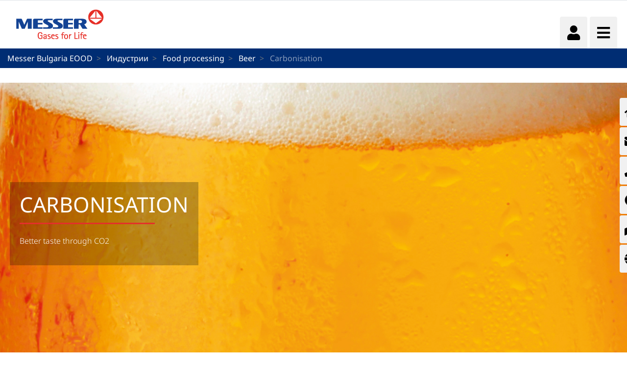

--- FILE ---
content_type: text/javascript
request_url: https://www.messer.bg/combo/?browserId=other&minifierType=&languageId=bg_BG&b=7110&t=1768706269472&/o/frontend-js-web/aui/calendarnavigator/calendarnavigator-min.js&/o/frontend-js-web/aui/calendar/calendar-min.js&/o/frontend-js-web/aui/aui-datepicker/aui-datepicker-min.js&/o/frontend-js-web/liferay/portlet_url.js&/o/frontend-js-web/liferay/node.js&/o/frontend-js-web/liferay/portlet_base.js&/o/frontend-js-web/liferay/alert.js&/o/frontend-js-web/liferay/notification.js&/o/frontend-editor-alloyeditor-web/js/alloyeditor.js&/o/frontend-js-web/aui/aui-tooltip-base/aui-tooltip-base-min.js&/o/frontend-js-web/aui/aui-tooltip-delegate/aui-tooltip-delegate-min.js&/o/frontend-js-web/aui/event-valuechange/event-valuechange-min.js&/o/frontend-js-web/aui/autocomplete-base/autocomplete-base-min.js&/o/frontend-js-web/aui/autocomplete-sources/autocomplete-sources-min.js&/o/frontend-js-web/aui/autocomplete-list/lang/autocomplete-list.js&/o/frontend-js-web/aui/shim-plugin/shim-plugin-min.js
body_size: 61066
content:
YUI.add("calendarnavigator",function(e,t){function v(){v.superclass.constructor.apply(this,arguments)}var n="contentBox",r="host",i=e.ClassNameManager.getClassName,s=e.Lang.sub,o=e.Node,u=o.create,a="calendar",f="calendarnav",l=i(a,"header"),c=i(f,"prevmonth"),h=i(f,"nextmonth"),p=i(f,"month-disabled"),d=e.DataType.Date;v.NS="navigator",v.NAME="pluginCalendarNavigator",v.ATTRS={shiftByMonths:{value:1}},v.CALENDARNAV_STRINGS={prev_month_class:c,next_month_class:h},v.PREV_MONTH_CONTROL_TEMPLATE='<a class="yui3-u {prev_month_class}" role="button" aria-label="{prev_month_arialabel}" tabindex="{control_tabindex}" />',v.NEXT_MONTH_CONTROL_TEMPLATE='<a class="yui3-u {next_month_class}" role="button" aria-label="{next_month_arialabel}" tabindex="{control_tabindex}" />',e.extend(v,e.Plugin.Base,{_eventAttachments:{},_controls:{},initializer:function(){this._controls={},this._eventAttachments={},this.afterHostMethod("renderUI",this._initNavigationControls)},destructor:function(){},_focusNavigation:function(e){e.currentTarget.focus()},_subtractMonths:function(e){if(e.type==="click"||e.type==="keydown"&&(e.keyCode===13||e.keyCode===32)){var t=this.get(r),n=t.get("date");t.set("date",d.addMonths(n,-1*this.get("shiftByMonths"))),e.preventDefault()}},_addMonths:function(e){if(e.type==="click"||e.type==="keydown"&&(e.keyCode===13||e.keyCode===32)){var t=this.get(r),n=t.get("date");t.set("date",d.addMonths(n,this.get("shiftByMonths"))),e.preventDefault()}},_updateControlState:function(){var e=this.get(r),t=e.get("date"),n=d.addMonths(t,e._paneNumber-1),i=e._normalizeDate(e.get("minimumDate")),s=e._normalizeDate(e.get("maximumDate"));d.areEqual(i,t)?(this._eventAttachments.prevMonth&&(this._eventAttachments.prevMonth.detach(),this._eventAttachments.prevMonth=!1),this._controls.prevMonth.hasClass(p)||this._controls.prevMonth.addClass(p).setAttribute("aria-disabled","true")):(this._eventAttachments.prevMonth||(this._eventAttachments.prevMonth=this._controls.prevMonth.on(["click","keydown"],this._subtractMonths,this)),this._controls.prevMonth.hasClass(p)&&this._controls.prevMonth.removeClass(p).setAttribute("aria-disabled","false")),d.areEqual(s,n)?(this._eventAttachments.nextMonth&&(this._eventAttachments.nextMonth.detach(),this._eventAttachments.nextMonth=!1),this._controls.nextMonth.hasClass(p)||this._controls.nextMonth.addClass(p).setAttribute("aria-disabled","true")):(this._eventAttachments.nextMonth||(this._eventAttachments.nextMonth=this._controls.nextMonth.on(["click","keydown"],this._addMonths,this)),this._controls.nextMonth.hasClass(p)&&this._controls.nextMonth.removeClass(p).setAttribute("aria-disabled","false")),this._controls.prevMonth.on(["click","keydown"],this._focusNavigation,this),this._controls.nextMonth.on(["click","keydown"],this._focusNavigation,this)},_renderPrevControls:function(){var e=u(s(v.PREV_MONTH_CONTROL_TEMPLATE,v.CALENDARNAV_STRINGS));return e.on("selectstart",this.get(r)._preventSelectionStart),e},_renderNextControls:function(){var e=u(s(v.NEXT_MONTH_CONTROL_TEMPLATE,v.CALENDARNAV_STRINGS));return e.on("selectstart",this.get(r)._preventSelectionStart),e},_initNavigationControls:function(){var e=this.get(r),t=e.get(n).one("."+l);v.CALENDARNAV_STRINGS.control_tabindex=e.get("tabIndex"),v.CALENDARNAV_STRINGS.prev_month_arialabel="Go to previous month",v.CALENDARNAV_STRINGS.next_month_arialabel="Go to next month",this._controls.prevMonth=this._renderPrevControls(),this._controls.nextMonth=this._renderNextControls(),this._updateControlState(),e.after(["dateChange","minimumDateChange","maximumDateChange"],this._updateControlState,this),t.prepend(this._controls.prevMonth),t.append(this._controls.nextMonth)}}),e.namespace("Plugin").CalendarNavigator=v},"patched-v3.18.1",{requires:["plugin","classnamemanager","datatype-date","node"],skinnable:!0});

YUI.add("calendar",function(e,t){function w(){w.superclass.constructor.apply(this,arguments)}var n=e.ClassNameManager.getClassName,r="calendar",i=40,s=38,o=37,u=39,a=13,f=32,l=n(r,"day-selected"),c=n(r,"day-highlighted"),h=n(r,"day"),p=n(r,"prevmonth-day"),d=n(r,"nextmonth-day"),v=n(r,"selection-disabled"),m=n(r,"grid"),g=e.DataType.Date,y=n(r,"pane"),b=e.UA.os;e.Calendar=e.extend(w,e.CalendarBase,{_keyEvents:[],_highlightedDateNode:null,_lastSelectedDate:null,initializer:function(){this.plug(e.Plugin.CalendarNavigator),this._keyEvents=[],this._highlightedDateNode=null,this._lastSelectedDate=null},_bindCalendarEvents:function(){var e=this.get("contentBox"),t=e.one("."+y);t.on("selectstart",this._preventSelectionStart),t.delegate("click",this._clickCalendar,"."+h+", ."+p+", ."+d,this),t.delegate("keydown",this._keydownCalendar,"."+m,this),t.delegate("focus",this._focusCalendarGrid,"."+m,this),t.delegate("focus",this._focusCalendarCell,"."+h,this),t.delegate("blur",this._blurCalendarGrid,"."+m+",."+h,this),this.after(["minimumDateChange","maximumDateChange"],this._afterCustomRendererChange)},_preventSelectionStart:function(e){e.preventDefault()},_highlightDateNode:function(e){this._unhighlightCurrentDateNode();var t=this._dateToNode(e);t.focus(),t.addClass(c)},_unhighlightCurrentDateNode:function(){var e=this.get("contentBox").all("."+c);e&&e.removeClass(c)},_getGridNumber:function(e){var t=e.get("id").split("_").reverse();return parseInt(t[0],10)},_blurCalendarGrid:function(){this._unhighlightCurrentDateNode()},_focusCalendarCell:function(e){this._highlightedDateNode=e.target,e.stopPropagation()},_focusCalendarGrid:function(){this._unhighlightCurrentDateNode(),this._highlightedDateNode=null},_keydownCalendar:function(e){var t=this._getGridNumber(e.target),n=this._highlightedDateNode?this._nodeToDate(this._highlightedDateNode):null,r=e.keyCode,c=0,h="",p,d,v,m,y;switch(r){case i:c=7,h="s";break;case s:c=-7,h="n";break;case o:c=-1,h="w";break;case u:c=1,h="e";break;case f:case a:e.preventDefault();if(this._highlightedDateNode){p=this.get("selectionMode");if(p==="single"&&!this._highlightedDateNode.hasClass(l))this._clearSelection(!0),this._addDateToSelection(n);else if(p==="multiple"||p==="multiple-sticky")this._highlightedDateNode.hasClass(l)?this._removeDateFromSelection(n):this._addDateToSelection(n)}}if(r===i||r===s||r===o||r===u)n||(n=g.addMonths(this.get("date"),t),c=0),e.preventDefault(),d=g.addDays(n,c),v=this.get("date"),m=g.addMonths(this.get("date"),this._paneNumber-1),y=new Date(m),m.setDate(g.daysInMonth(m)),g.isInRange(d,v,m)?this._highlightDateNode(d):g.isGreater(v,d)?g.isGreaterOrEqual(this.get("minimumDate"),v)||(this.set("date",g.addMonths(v,-1)),this._highlightDateNode(d)):g.isGreater(d,m)&&(g.isGreaterOrEqual(y,this.get("maximumDate"))||(this.set("date",g.addMonths(v,1)),this._highlightDateNode(d)))},_clickCalendar:function(e){var t=e.currentTarget,n=t.hasClass(h)&&!t.hasClass(p)&&!t.hasClass(d)&&!t.hasClass(v),r=t.hasClass(l),i;switch(this.get("selectionMode")){case"single":n&&(r||(this._clearSelection(!0),this._addDateToSelection(this._nodeToDate(t))));break;case"multiple-sticky":n&&(r?this._removeDateFromSelection(this._nodeToDate(t)):this._addDateToSelection(this._nodeToDate(t)));break;case"multiple":n&&(!e.metaKey&&!e.ctrlKey&&!e.shiftKey?(this._clearSelection(!0),this._lastSelectedDate=this._nodeToDate(t),this._addDateToSelection(this._lastSelectedDate)):(b==="macintosh"&&e.metaKey||b!=="macintosh"&&e.ctrlKey)&&!e.shiftKey?r?(this._removeDateFromSelection(this._nodeToDate(t)),this._lastSelectedDate=null):(this._lastSelectedDate=this._nodeToDate(t),this._addDateToSelection(this._lastSelectedDate)):(b==="macintosh"&&e.metaKey||b!=="macintosh"&&e.ctrlKey)&&e.shiftKey?this._lastSelectedDate?(i=this._nodeToDate(t),this._addDateRangeToSelection(i,this._lastSelectedDate),this._lastSelectedDate=i):(this._lastSelectedDate=this._nodeToDate(t),this._addDateToSelection(this._lastSelectedDate)):e.shiftKey&&(this._lastSelectedDate?(i=this._nodeToDate(t),this._clearSelection(!0),this._addDateRangeToSelection(i,this._lastSelectedDate),this._lastSelectedDate=i):(this._clearSelection(!0),this._lastSelectedDate=this._nodeToDate(t),this._addDateToSelection(this._lastSelectedDate))))}n?this.fire("dateClick",{cell:t,date:this._nodeToDate(t)}):t.hasClass(p)?this.fire("prevMonthClick"):t.hasClass(d)&&this.fire("nextMonthClick")},_canBeSelected:function(e){var t=this.get("minimumDate"),n=this.get("maximumDate");return t&&!g.isGreaterOrEqual(e,t)||n&&g.isGreater(e,n)?!1:w.superclass._canBeSelected.call(this,e)},_renderCustomRules:function(){w.superclass._renderCustomRules.call(this);var e=this.get("minimumDate"),t=this.get("maximumDate"),n=[],r,i,s,o;if(!e&&!t)return;for(o=0;o<this._paneNumber;o++)s=g.addMonths(this.get("date"),o),n=n.concat(g.listOfDatesInMonth(s));if(e)for(r=0,i=n.length;r<i;r++){if(!!g.isGreaterOrEqual(n[r],e))break;this._disableDate(n[r])}if(t)for(r=n.length-1;r>=0;r--){if(!g.isGreater(n[r],t))break;this._disableDate(n[r])}},subtractMonth:function(e){return this.set("date",g.addMonths(this.get("date"),-1)),e&&e.halt(),this},subtractYear:function(e){return this.set("date",g.addYears(this.get("date"),-1)),e&&e.halt(),this},addMonth:function(e){return this.set("date",g.addMonths(this.get("date"),1)),e&&e.halt(),this},addYear:function(e){return this.set("date",g.addYears(this.get("date"),1)),e&&e.halt(),this}},{NAME:"calendar",ATTRS:{selectionMode:{value:"single"},date:{value:new Date,lazyAdd:!1,setter:function(e){var t=this._normalizeDate(e),n=g.addMonths(t,this._paneNumber-1),r=this.get("minimumDate"),i=this.get("maximumDate");if((!r||g.isGreaterOrEqual(t,r))&&(!i||g.isGreaterOrEqual(i,n)))return t;if(r&&g.isGreater(r,t))return this._normalizeDate(r);if(i&&g.isGreater(n,i))return g.addMonths(this._normalizeDate(i),1-this._paneNumber)}},minimumDate:{value:null,setter:function(t){if(e.Lang.isDate(t)){var n=this.get("date"),r=this._normalizeTime(t);return n&&!g.isGreaterOrEqual
(n,r)&&this.set("date",t),r}return null}},maximumDate:{value:null,setter:function(t){if(e.Lang.isDate(t)){var n=this.get("date");return n&&!g.isGreaterOrEqual(t,g.addMonths(n,this._paneNumber-1))&&this.set("date",g.addMonths(this._normalizeDate(t),1-this._paneNumber)),this._normalizeTime(t)}return null}}}})},"patched-v3.18.1",{requires:["calendar-base","calendarnavigator"],skinnable:!0});

YUI.add("aui-datepicker",function(e,t){function i(){}var n=e.Lang,r=function(e,t,n){return Math.min(Math.max(e,t),n)};i.PANES=[e.CalendarBase.ONE_PANE_TEMPLATE,e.CalendarBase.TWO_PANE_TEMPLATE,e.CalendarBase.THREE_PANE_TEMPLATE],i.ATTRS={autoHide:{validator:n.isBoolean,value:!0},calendar:{setter:"_setCalendar",value:{},writeOnce:!0},live:{validator:n.isString,value:"assertive"},panes:{setter:"_setPanes",validator:n.isNumber,value:1,writeOnce:!0},useARIA:{validator:e.Lang.isBoolean,value:!0,writeOnce:"initOnly"}},e.mix(i.prototype,{calendar:null,initializer:function(){var t=this;t.after("selectionChange",t._afterDatePickerSelectionChange),t.get("useARIA")&&t.plug(e.Plugin.Aria)},clearSelection:function(e){var t=this,r=t.get("activeInput");t.getCalendar()._clearSelection(e),n.trim(r.val())==""&&t._defSelectionChangeFn({newSelection:null}),t.get("useARIA")&&t.aria.setAttribute("label","",r)},deselectDates:function(e){var t=this;t.getCalendar().deselectDates(e)},getCalendar:function(){var t=this,n=t.calendar,r;return n||(r=e.CalendarBase.CONTENT_TEMPLATE,e.CalendarBase.CONTENT_TEMPLATE=i.PANES[t.get("panes")-1],t.getPopover(),n=new e.Calendar(t.get("calendar")),n.render(t.popover.bodyNode),t.calendar=n,n.after("selectionChange",t._afterCalendarSelectionChange,t),n.after("dateClick",t._afterCalendarDateClick,t),e.CalendarBase.CONTENT_TEMPLATE=r),n},selectDates:function(e){var t=this;t.getCalendar().selectDates(e)},selectDatesFromInputValue:function(t){var n=this,r=n.getCalendar();e.Array.each(t,function(e){r._addDateToSelection(e,!0)}),r._fireSelectionChange()},useInputNode:function(e){var t=this,n=t.getPopover();n.set("trigger",e),n.get("visible")||(t.set("activeInput",e),t.alignTo(e)),t.get("useARIA")&&t.aria.setAttribute("live",t.get("live"),t.get("activeInput")),t.clearSelection(!0),t.selectDatesFromInputValue(t.getParsedDatesFromInputValue())},_afterCalendarDateClick:function(){var e=this,t=e.getCalendar(),n=e.getSelectedDates(),r=t.get("selectionMode");e.get("autoHide")&&r!=="multiple"&&e.hide(),e.get("useARIA")&&this.aria.setAttribute("label",n,e.get("activeInput"))},_afterCalendarSelectionChange:function(t){var n=this,r,i=t.newSelection,s=n.getSelectedDates()||[];r=i.concat(s),r=e.Array.dedupe(r),i.length&&(r.length!==s.length||i.length<s.length)&&n.fire("selectionChange",{newSelection:i})},_afterDatePickerSelectionChange:function(){var e=this,t=e.getCalendar(),n=t.get("selectionMode");e._setCalendarToFirstSelectedDate(),e.get("autoHide")&&n!=="multiple"&&(e.hide(),e.get("activeInput").focus())},_isSameDay:function(e,t){return e.getDate()===t.getDate()&&e.getMonth()===t.getMonth()&&e.getFullYear()===t.getFullYear()},_onceUserInteractionRelease:function(e){var t=this;t.useInputNodeOnce(e.currentTarget),t.alignTo(e.currentTarget),t._userInteractionInProgress=!1},_setCalendarToFirstSelectedDate:function(){var e=this,t=e.getSelectedDates(),r;t&&(r=t[0]),r&&n.isDate(r)&&e.getCalendar().set("date",r)},_setCalendar:function(t){return e.merge({showNextMonth:!0,showPrevMonth:!0},t)},_setPanes:function(e){return r(e,1,3)}},!0),e.DatePickerBase=i,e.DatePicker=e.Base.create("datepicker",e.Base,[e.DatePickerDelegate,e.DatePickerPopover,e.DatePickerBase])},"3.1.0-deprecated.70",{requires:["aui-aria","aui-datepicker-delegate","aui-datepicker-popover","base","base-build","calendar"],skinnable:!0});

AUI.add(
	'liferay-portlet-url',
	function(A) {
		var Lang = A.Lang;

		var Util = Liferay.Util;

		var PortletURL = function(lifecycle, params, basePortletURL) {
			var instance = this;

			instance.params = {};

			instance.reservedParams = {
				doAsGroupId: null,
				doAsUserId: null,
				doAsUserLanguageId: null,
				p_auth: null,
				p_auth_secret: null,
				p_f_id: null,
				p_j_a_id: null,
				p_l_id: null,
				p_l_reset: null,
				p_p_auth: null,
				p_p_cacheability: null,
				p_p_i_id: null,
				p_p_id: null,
				p_p_isolated: null,
				p_p_lifecycle: null,
				p_p_mode: null,
				p_p_resource_id: null,
				p_p_state: null,
				p_p_state_rcv: null,
				p_p_static: null,
				p_p_url_type: null,
				p_p_width: null,
				p_t_lifecycle: null,
				p_v_l_s_g_id: null,
				refererGroupId: null,
				refererPlid: null,
				saveLastPath: null,
				scroll: null
			};

			instance.options = {
				basePortletURL: basePortletURL,
				escapeXML: null,
				secure: null
			};

			if (!basePortletURL) {
				instance.options.basePortletURL = themeDisplay.getPathMain() + '/portal/layout?p_l_id=' + themeDisplay.getPlid();
			}

			A.each(
				params,
				function(item, index) {
					if (Lang.isValue(item)) {
						if (instance._isReservedParam(index)) {
							instance.reservedParams[index] = item;
						}
						else {
							instance.params[index] = item;
						}
					}
				}
			);

			if (lifecycle) {
				instance.setLifecycle(lifecycle);
			}
		};

		PortletURL.prototype = {

			/*
			 * @deprecated
			 */

			setCopyCurrentRenderParameters: function() {
				var instance = this;

				return instance;
			},

			setDoAsGroupId: function(doAsGroupId) {
				var instance = this;

				instance.reservedParams.doAsGroupId = doAsGroupId;

				return instance;
			},

			setDoAsUserId: function(doAsUserId) {
				var instance = this;

				instance.reservedParams.doAsUserId = doAsUserId;

				return instance;
			},

			/*
			 * @deprecated
			 */

			setEncrypt: function() {
				var instance = this;

				return instance;
			},

			setEscapeXML: function(escapeXML) {
				var instance = this;

				instance.options.escapeXML = escapeXML;

				return instance;
			},

			setLifecycle: function(lifecycle) {
				var instance = this;

				var reservedParams = instance.reservedParams;

				if (lifecycle === PortletURL.ACTION_PHASE) {
					reservedParams.p_auth = Liferay.authToken;
					reservedParams.p_p_lifecycle = PortletURL.ACTION_PHASE;
				}
				else if (lifecycle === PortletURL.RENDER_PHASE) {
					reservedParams.p_p_lifecycle = PortletURL.RENDER_PHASE;
				}
				else if (lifecycle === PortletURL.RESOURCE_PHASE) {
					reservedParams.p_p_lifecycle = PortletURL.RESOURCE_PHASE;
					reservedParams.p_p_cacheability = 'cacheLevelPage';
				}

				return instance;
			},

			setName: function(name) {
				var instance = this;

				instance.setParameter('javax.portlet.action', name);

				return instance;
			},

			setParameter: function(key, value) {
				var instance = this;

				if (instance._isReservedParam(key)) {
					instance.reservedParams[key] = value;
				}
				else {
					instance.params[key] = value;
				}

				return instance;
			},

			setParameters: function(parameters) {
				var instance = this;

				A.each(
					parameters,
					function(item, index) {
						instance.setParameter(index, item);
					}
				);

				return instance;
			},

			setPlid: function(plid) {
				var instance = this;

				instance.reservedParams.p_l_id = plid;

				return instance;
			},

			/*
			 * @deprecated
			 */

			setPortletConfiguration: function() {
				var instance = this;

				return instance;
			},

			setPortletId: function(portletId) {
				var instance = this;

				instance.reservedParams.p_p_id = portletId;

				return instance;
			},

			setPortletMode: function(portletMode) {
				var instance = this;

				instance.reservedParams.p_p_mode = portletMode;

				return instance;
			},

			setResourceId: function(resourceId) {
				var instance = this;

				instance.reservedParams.p_p_resource_id = resourceId;

				return instance;
			},

			setSecure: function(secure) {
				var instance = this;

				instance.options.secure = secure;

				return instance;
			},

			setWindowState: function(windowState) {
				var instance = this;

				instance.reservedParams.p_p_state = windowState;

				return instance;
			},

			toString: function() {
				var instance = this;

				var options = instance.options;

				var reservedParams = instance.reservedParams;

				var resultURL = new A.Url(options.basePortletURL);

				var portletId = reservedParams.p_p_id;

				if (!portletId) {
					portletId = resultURL.getParameter('p_p_id');
				}

				var namespacePrefix = Util.getPortletNamespace(portletId);

				A.each(
					reservedParams,
					function(item, index) {
						if (Lang.isValue(item)) {
							resultURL.setParameter(index, item);
						}
					}
				);

				A.each(
					instance.params,
					function(item, index) {
						if (Lang.isValue(item)) {
							resultURL.setParameter(namespacePrefix + index, item);
						}
					}
				);

				if (options.secure) {
					resultURL.setProtocol('https');
				}

				var value = resultURL.toString();

				if (options.escapeXML) {
					value = Lang.String.escapeHTML(value);
				}

				return value;
			},

			_isReservedParam: function(paramName) {
				var instance = this;

				var result = false;

				A.each(
					instance.reservedParams,
					function(item, index) {
						if (index === paramName) {
							result = true;
						}
					}
				);

				return result;
			}
		};

		A.mix(
			PortletURL,
			{
				ACTION_PHASE: '1',

				RENDER_PHASE: '0',

				RESOURCE_PHASE: '2',

				createActionURL: function() {
					return new PortletURL(PortletURL.ACTION_PHASE);
				},

				createRenderURL: function() {
					return new PortletURL(PortletURL.RENDER_PHASE);
				},

				createResourceURL: function() {
					return new PortletURL(PortletURL.RESOURCE_PHASE);
				},

				createURL: function(basePortletURL, params) {
					return new PortletURL(null, params, basePortletURL);
				}
			}
		);

		Liferay.PortletURL = PortletURL;
	},
	'',
	{
		requires: ['aui-base', 'aui-io-request', 'aui-url', 'querystring-stringify-simple']
	}
);
AUI.add(
	'liferay-node',
	function(A) {
		var getRegExp = A.DOM._getRegExp;

		var prefix = A.Lang.String.prefix;

		var formatSelectorNS = function(ns, selector) {
			return selector.replace(getRegExp('(#|\\[id=(\\\"|\\\'))(?!' + ns + ')', 'g'), '$1' + ns);
		};

		A.mix(
			A.Node.prototype,
			{
				allNS: function(ns, selector) {
					var instance = this;

					return instance.all(formatSelectorNS(ns, selector));
				},

				oneNS: function(ns, selector) {
					var instance = this;

					return instance.one(formatSelectorNS(ns, selector));
				}
			}
		);

		A.Node.formatSelectorNS = formatSelectorNS;

		A.queryNS = function(ns, selector, methodName) {
			return A[methodName || 'one'](formatSelectorNS(ns, selector));
		};

		A.oneNS = A.queryNS;

		A.allNS = function(ns, selector) {
			return A.queryNS(ns, selector, 'all');
		};

		A.byIdNS = function(ns, id) {
			return A.one('#' + prefix(ns, id));
		};
	},
	'',
	{
		requires: ['aui-node-base']
	}
);
AUI.add(
	'liferay-portlet-base',
	function(A) {
		var PortletBase = function(config) {
			var instance = this;

			var namespace;

			if ('namespace' in config) {
				namespace = config.namespace;
			}
			else {
				namespace = A.guid();
			}

			instance.NS = namespace;
			instance.ID = namespace.replace(/^_(.*)_$/, '$1');

			if (config.rootNode) {
				instance._setRootNode(config.rootNode);
			}
		};

		PortletBase.ATTRS = {
			namespace: {
				getter: '_getNS',
				writeOnce: true
			},
			rootNode: {
				getter: '_getRootNode',
				setter: '_setRootNode',
				valueFn: function() {
					var instance = this;

					return A.one('#p_p_id' + instance.NS);
				}
			}
		};

		PortletBase.prototype = {
			all: function(selector, root) {
				var instance = this;

				root = A.one(root) || instance.rootNode || A;

				return root.allNS(instance.NS, selector);
			},

			byId: function(id) {
				var instance = this;

				return A.byIdNS(instance.NS, id);
			},

			ns: function(str) {
				var instance = this;

				return Liferay.Util.ns(instance.NS, str);
			},

			one: function(selector, root) {
				var instance = this;

				root = A.one(root) || instance.rootNode || A;

				return root.oneNS(instance.NS, selector);
			},

			_getNS: function(value) {
				var instance = this;

				return instance.NS;
			},

			_getRootNode: function(value) {
				var instance = this;

				return instance.rootNode;
			},

			_setRootNode: function(value) {
				var instance = this;

				var rootNode = A.one(value);

				instance.rootNode = rootNode;

				return rootNode;
			}
		};

		Liferay.PortletBase = PortletBase;
	},
	'',
	{
		requires: ['aui-base', 'liferay-node']
	}
);
AUI.add(
	'liferay-alert',
	function(A) {
		var Lang = A.Lang;

		var Alert = A.Component.create(
			{
				ATTRS: {
					animated: {
						validator: Lang.isBoolean,
						value: true
					},

					closeableNode: {
						valueFn: function() {
							return A.Node.create('<button aria-label="' + 'Затвори' + '" class="close" type="button">' + Liferay.Util.getLexiconIconTpl('times', 'icon-monospaced') + '</button>');
						}
					},

					icon: {
						validator: Lang.isString,
						value: 'info-circle'
					},

					message: {
						validator: Lang.isString,
						value: ''
					},

					title: {
						validator: Lang.isString
					},

					type: {
						validator: Lang.isString,
						value: 'info'
					}
				},

				AUGMENTS: [Liferay.PortletBase],

				EXTENDS: A.Alert,

				NAME: 'liferayalert',

				prototype: {
					TPL_ALERT_NODE: '<div class="container-fluid-1280 lfr-alert-wrapper"></div>',

					TPL_ALERTS_CONTAINER: '<div class="lfr-alert-container"></div>',

					TPL_CONTENT: '<strong class="lead"><svg class="lexicon-icon" focusable="false"><use data-href="{pathThemeImages}/lexicon/icons.svg#{icon}" /><title>{title}</title></svg> {title}</strong>{message}',

					bindUI: function() {
						var instance = this;

						var boundingBox = instance.get('boundingBox');

						instance._eventHandles = [
							instance.after(['iconChange', 'messageChange', 'titleChange'], instance._updateBodyContent, instance),
							instance.after('typeChange', instance._afterTypeChange, instance),
							boundingBox.on('mouseenter', instance._cancelHide, instance),
							boundingBox.on('mouseleave', instance._onMouseLeave, instance)
						];

						boundingBox.attr('role', 'alert');

						Alert.superclass.bindUI.call(this);
					},

					render: function(parentNode) {
						var instance = this;

						instance._updateBodyContent();
						instance._updateCssClass();

						parentNode = A.one(parentNode);

						return Alert.superclass.render.call(this, this._getParentNode(parentNode));
					},

					_afterTypeChange: function(event) {
						var instance = this;

						instance._updateCssClass();
					},

					_cancelHide: function() {
						var instance = this;

						instance._clearHideTimer();

						instance._set('visible', true);
					},

					_getAlertsContainer: function(targetNode) {
						var instance = this;

						var alertsContainer = instance._alertsContainer;

						if (!alertsContainer) {
							var rootNode = targetNode || instance.get('rootNode') || A.getBody();

							alertsContainer = (targetNode && targetNode.one('.lfr-alert-container')) || rootNode.one('.lfr-alert-container');

							if (!alertsContainer) {
								alertsContainer = A.Node.create(instance.TPL_ALERTS_CONTAINER);

								if (targetNode) {
									targetNode.prepend(alertsContainer);
								}
								else {
									var navbar = rootNode.one('.portlet-body > .navbar');

									if (navbar) {
										navbar.placeAfter(alertsContainer);
									}
									else {
										var prependTarget = rootNode.one('.portlet-body') || rootNode;

										prependTarget.prepend(alertsContainer);
									}
								}
							}

							instance._alertsContainer = alertsContainer;
						}

						return alertsContainer;
					},

					_getParentNode: function(targetNode) {
						var instance = this;

						var parentNode = instance._parentNode;

						if (!parentNode) {
							parentNode = A.Node.create(instance.TPL_ALERT_NODE);

							var alertsContainer = instance._getAlertsContainer(targetNode);

							alertsContainer.prepend(parentNode);

							instance._parentNode = parentNode;
						}

						return parentNode;
					},

					_maybeHide: function() {
						var instance = this;

						if (instance._ignoreHideDelay) {
							instance._prepareTransition(false);
							instance._transition(false);
						}
						else {
							Alert.superclass._maybeHide.call(this);
						}
					},

					_onClickBoundingBox: function(event) {
						if (event.target.ancestor('.close', true, '.liferayalert')) {
							this._ignoreHideDelay = true;

							this.hide();
						}
					},

					_onMouseLeave: function(event) {
						var instance = this;

						var delay = instance.get('delay');

						if (delay.hide > 0) {
							instance.hide();
						}
					},

					_prepareTransition: function(visible) {
						var instance = this;

						var parentNode = instance._getParentNode();

						instance._clearHideTimer();

						if (visible && !parentNode.test('.in')) {
							instance._uiSetVisibleHost(true);

							parentNode.setStyle('height', 0);
						}
					},

					_transition: function(visible) {
						var instance = this;

						var parentNode = instance._getParentNode();

						if (!visible || !parentNode.test('.in')) {
							try {
								parentNode.transition(
									{
										duration: instance.get('duration') / 1000,
										easing: 'ease-out',
										height: visible ? instance.get('boundingBox').outerHeight() + 'px' : 0
									},
									function() {
										parentNode.toggleClass('in', visible);

										instance._uiSetVisibleHost(visible);

										var delay = instance.get('delay');

										if (visible && delay.hide) {
											instance.hide();
										}
										else if (instance.get('destroyOnHide')) {
											A.soon(A.bind('destroy', instance));
										}
									}
								);
							}
							catch (error) {
							}
						}
					},

					_updateBodyContent: function() {
						var instance = this;

						var bodyContent = Lang.sub(
							instance.TPL_CONTENT,
							{
								icon: instance.get('icon'),
								message: instance.get('message'),
								pathThemeImages: themeDisplay.getPathThemeImages(),
								title: instance.get('title') || ''
							}
						);

						instance.set('bodyContent', bodyContent);
					},

					_updateCssClass: function() {
						var instance = this;

						instance.set('cssClass', 'alert-' + instance.get('type'));
					}
				}
			}
		);

		Liferay.Alert = Alert;
	},
	'',
	{
		requires: ['aui-alert', 'aui-component', 'event-mouseenter', 'liferay-portlet-base', 'timers']
	}
);
AUI.add(
	'liferay-notification',
	function(A) {
		var Notification = A.Component.create(
			{
				EXTENDS: Liferay.Alert,

				NAME: 'liferaynotification',

				prototype: {
					TPL_ALERT_NODE: '<div class="lfr-notification-wrapper"></div>',

					TPL_ALERTS_CONTAINER: '<div class="lfr-notification-container"></div>',

					_getAlertsContainer: function(targetNode) {
						var instance = this;

						targetNode = targetNode || A.one('body');

						var alertsContainer = instance._alertsContainer;

						if (!alertsContainer) {
							var rootNode = targetNode || instance.get('rootNode') || A;

							alertsContainer = (targetNode && targetNode.one('.lfr-notification-container')) || rootNode.one('.lfr-notification-container');

							if (!alertsContainer) {
								alertsContainer = A.Node.create(instance.TPL_ALERTS_CONTAINER);

								targetNode.prepend(alertsContainer);
							}

							instance._alertsContainer = alertsContainer;
						}

						return alertsContainer;
					}
				}
			}
		);

		Liferay.Notification = Notification;
	},
	'',
	{
		requires: ['liferay-alert']
	}
);
/* global AlloyEditor */

AUI.add(
	'liferay-alloy-editor',
	function(A) {
		var Do = A.Do;
		var Lang = A.Lang;

		var KEY_ENTER = 13;

		var UA = A.UA;

		var LiferayAlloyEditor = A.Component.create(
			{
				ATTRS: {
					contents: {
						validator: Lang.isString,
						value: ''
					},

					editorConfig: {
						validator: Lang.isObject,
						value: {}
					},

					onBlurMethod: {
						getter: '_getEditorMethod',
						validator: '_validateEditorMethod'
					},

					onChangeMethod: {
						getter: '_getEditorMethod',
						validator: '_validateEditorMethod'
					},

					onFocusMethod: {
						getter: '_getEditorMethod',
						validator: '_validateEditorMethod'
					},

					onInitMethod: {
						getter: '_getEditorMethod',
						validator: '_validateEditorMethod'
					},

					portletId: {
						validator: Lang.isString,
						value: ''
					},

					textMode: {
						validator: Lang.isBoolean,
						value: {}
					},

					useCustomDataProcessor: {
						validator: Lang.isBoolean,
						value: false
					}
				},

				AUGMENTS: [Liferay.PortletBase],

				EXTENDS: A.Widget,

				NAME: 'liferayalloyeditor',

				NS: 'liferayalloyeditor',

				prototype: {
					initializer: function() {
						var instance = this;

						var editorConfig = instance.get('editorConfig');

						var srcNode = editorConfig.srcNode;

						if (Lang.isString(srcNode)) {
							srcNode = A.one('#' + srcNode);
						}

						instance._alloyEditor = AlloyEditor.editable(srcNode.attr('id'), editorConfig);
						instance._srcNode = srcNode;
					},

					bindUI: function() {
						var instance = this;

						instance._eventHandles = [
							Do.after('_afterGet', instance._srcNode, 'get', instance),
							Do.after('_afterVal', instance._srcNode, 'val', instance)
						];

						// LPS-84186

						window[instance.get('namespace')]._localeChangeHandle = Liferay.on('inputLocalized:localeChanged', instance._onLocaleChangedHandler, instance);

						var nativeEditor = instance.getNativeEditor();

						nativeEditor.on('dataReady', instance._onDataReady, instance);
						nativeEditor.on('error', instance._onError, instance);
						nativeEditor.on('instanceReady', instance._onInstanceReady, instance);
						nativeEditor.on('setData', instance._onSetData, instance);

						if (instance.get('onBlurMethod')) {
							nativeEditor.on('blur', instance._onBlur, instance);
						}

						if (instance.get('onChangeMethod')) {
							nativeEditor.on('change', instance._onChange, instance);
						}

						if (instance.get('onFocusMethod')) {
							nativeEditor.on('focus', instance._onFocus, instance);
						}

						if (instance.get('useCustomDataProcessor')) {
							nativeEditor.on('customDataProcessorLoaded', instance._onCustomDataProcessorLoaded, instance);
						}

						var editorConfig = instance.get('editorConfig');

						if (editorConfig.disallowedContent && editorConfig.disallowedContent.indexOf('br') !== -1) {
							nativeEditor.on('key', instance._onKey, instance);
						}
					},

					destructor: function() {
						var instance = this;

						var editor = instance._alloyEditor;

						if (editor) {
							editor.destroy();
						}

						(new A.EventHandle(instance._eventHandles)).detach();

						// LPS-84186

						var localeChangeHandle = window[instance.get('namespace')]._localeChangeHandle;

						if (localeChangeHandle) {
							localeChangeHandle.detach();

							delete window[instance.get('namespace')]._localeChangeHandle;
						}

						instance.instanceReady = false;

						window[instance.get('namespace')].instanceReady = false;
					},

					focus: function() {
						var instance = this;

						if (instance.instanceReady) {
							instance.getNativeEditor().focus();
						}
						else {
							instance.pendingFocus = true;
						}
					},

					getCkData: function() {
						var instance = this;

						var data = instance.getNativeEditor().getData();

						if (CKEDITOR.env.gecko && CKEDITOR.tools.trim(data) === '<br />') {
							data = '';
						}

						return data;
					},

					getEditor: function() {
						var instance = this;

						return instance._alloyEditor;
					},

					getHTML: function() {
						var instance = this;

						return instance.get('textMode') ? instance.getText() : instance.getCkData();
					},

					getNativeEditor: function() {
						var instance = this;

						return instance._alloyEditor.get('nativeEditor');
					},

					getText: function() {
						var instance = this;

						var editorName = instance.getNativeEditor().name;

						var editor = CKEDITOR.instances[editorName];

						var text = '';

						if (editor) {
							text = editor.editable().getText();
						}

						return text;
					},

					setHTML: function(value) {
						var instance = this;

						if (instance.instanceReady) {
							if (instance._dataReady) {
								instance.getNativeEditor().setData(value);
							}
							else {
								instance._pendingData = value;
							}
						}
						else {
							instance.set('contents', value);
						}
					},

					_afterGet: function(attrName) {
						var instance = this;

						var alterReturn;

						if (attrName === 'form') {
							var parentForm = instance._parentForm;

							if (!parentForm) {
								parentForm = instance._srcNode.ancestor('form');

								instance._parentForm = parentForm;
							}

							alterReturn = new Do.AlterReturn(
								'Return ancestor parent form',
								parentForm
							);
						}
						else if (attrName === 'name') {
							alterReturn = new Do.AlterReturn(
								'Return editor namespace',
								instance.get('namespace')
							);
						}
						else if (attrName === 'type') {
							alterReturn = new Do.AlterReturn(
								'Return editor node name',
								instance._srcNode.get('nodeName')
							);
						}

						return alterReturn;
					},

					_afterVal: function(value) {
						var instance = this;

						if (value) {
							instance.setHTML(value);
						}

						return new Do.AlterReturn(
							'Return editor content',
							instance.getHTML()
						);
					},

					_changeLocale: function(localeChange) {
						var instance = this;

						var nativeEditor = instance.getNativeEditor();

						var editable = nativeEditor.editable();

						editable.changeAttr('dir', localeChange.dir);
						editable.changeAttr('lang', localeChange.lang);
					},

					_getEditorMethod: function(method) {
						return Lang.isFunction(method) ? method : (window[method] || method);
					},

					_initializeData: function() {
						var instance = this;

						var contents = instance.get('contents');

						if (contents) {
							instance.getNativeEditor().setData(contents);
						}

						var onInitFn = instance.get('onInitMethod');

						if (Lang.isFunction(onInitFn)) {
							onInitFn();
						}

						if (instance.pendingFocus) {
							instance.pendingFocus = false;

							instance.focus();
						}
					},

					_onBlur: function(event) {
						var instance = this;

						var blurFn = instance.get('onBlurMethod');

						if (Lang.isFunction(blurFn)) {
							blurFn(event.editor);
						}
					},

					_onChange: function() {
						var instance = this;

						var changeFn = instance.get('onChangeMethod');

						if (Lang.isFunction(changeFn)) {
							changeFn(instance.getText());
						}
					},

					_onCustomDataProcessorLoaded: function() {
						var instance = this;

						instance.customDataProcessorLoaded = true;

						if (instance.instanceReady) {
							instance._initializeData();
						}
					},

					_onDataReady: function(event) {
						var instance = this;

						if (instance._pendingData) {
							var pendingData = instance._pendingData;

							instance._pendingData = null;

							instance.getNativeEditor().setData(pendingData);
						}
						else {
							instance._dataReady = true;
						}
					},

					_onError: function(event) {
						new Liferay.Notification(
							{
								closeable: true,
								delay: {
									hide: 5000,
									show: 0
								},
								duration: 500,
								message: event.data,
								title: 'Грешка',
								type: 'danger'
							}
						).render();
					},

					_onFocus: function(event) {
						var instance = this;

						var focusFn = instance.get('onFocusMethod');

						if (Lang.isFunction(focusFn)) {
							focusFn(event.editor);
						}
					},

					_onFocusFix: function(activeElement, nativeEditor) {
						var instance = this;

						setTimeout(
							function() {
								nativeEditor.focusManager.blur(true);
								activeElement.focus();
							},
							100
						);
					},

					_onInstanceReady: function() {
						var instance = this;

						var editorNamespace = instance.get('namespace');

						if (instance._pendingLocaleChange) {
							instance._changeLocale(instance._pendingLocaleChange);

							instance._pendingLocaleChange = null;
						}

						if (instance.customDataProcessorLoaded || !instance.get('useCustomDataProcessor')) {
							instance._initializeData();
						}

						instance.instanceReady = true;

						window[editorNamespace].instanceReady = true;

						Liferay.component(
							editorNamespace,
							window[editorNamespace],
							{
								portletId: instance.get('portletId')
							}
						);

						// LPS-73775

						instance.getNativeEditor().editable().$.addEventListener('compositionend', A.bind('_onChange', instance));

						// LPS-71967

						if (UA.edge && parseInt(UA.edge, 10) >= 14) {
							A.soon(
								function() {
									if (document.activeElement && document.activeElement !== document.body) {
										var nativeEditor = instance.getNativeEditor();

										nativeEditor.once('focus', A.bind('_onFocusFix', instance, document.activeElement, nativeEditor));

										nativeEditor.focus();
									}
								}
							);
						}

						// LPS-72963

						var editorConfig = instance.getNativeEditor().config;

						var removeResizePlugin = editorConfig.removePlugins && editorConfig.removePlugins.indexOf('ae_dragresize') > -1;

						if (CKEDITOR.env.gecko && removeResizePlugin) {
							var doc = instance.getNativeEditor().document.$;

							doc.designMode = 'on';

							doc.execCommand('enableObjectResizing', false, false);
							doc.execCommand('enableInlineTableEditing', false, false);

							doc.designMode = 'off';
						}
					},

					_onKey: function(event) {
						if (event.data.keyCode === KEY_ENTER) {
							event.cancel();
						}
					},

					_onLocaleChangedHandler: function(event) {
						var instance = this;

						var contentsLanguage = event.item.getAttribute('data-value');
						var contentsLanguageDir = Liferay.Language.direction[contentsLanguage];

						var localeChange = {
							dir: contentsLanguageDir,
							lang: contentsLanguage
						};

						if (instance.instanceReady) {
							instance._changeLocale(localeChange);
						}
						else {
							instance._pendingLocaleChange = localeChange;
						}
					},

					_onSetData: function(event) {
						var instance = this;

						instance._dataReady = false;
					},

					_validateEditorMethod: function(method) {
						return Lang.isString(method) || Lang.isFunction(method);
					}
				}
			}
		);

		A.LiferayAlloyEditor = LiferayAlloyEditor;
	},
	'',
	{
		requires: ['aui-component', 'liferay-notification', 'liferay-portlet-base', 'timers']
	}
);
YUI.add("aui-tooltip-base",function(e,t){var n=e.Lang,r=e.getClassName,i=r("tooltip-arrow"),s=r("tooltip-inner");e.Tooltip=e.Base.create("tooltip",e.Widget,[e.WidgetCssClass,e.WidgetPosition,e.WidgetStdMod,e.WidgetToggle,e.WidgetAutohide,e.WidgetPositionAlign,e.WidgetPositionAlignSuggestion,e.WidgetPositionConstrain,e.WidgetStack,e.WidgetTransition,e.WidgetTrigger],{initializer:function(){var t=this,n=t.get("useARIA");t._eventHandles=[e.after(t._afterUiSetTrigger,t,"_uiSetTrigger"),e.on("scroll",e.debounce(t._onScroll,100,t)),e.on("windowresize",e.bind(t._onResize,t))],n&&t.plug(e.Plugin.Aria)},destructor:function(){(new e.EventHandle(this._eventHandles)).detach()},renderUI:function(){var t=this,n=t.get("boundingBox"),r=t.get("contentBox");r.addClass(s),n.append(e.Tooltip.TEMPLATES.arrow)},bindUI:function(){var t=this,n=t.get("trigger");n&&n.on("hover",e.bind(t._onBoundingBoxMouseenter,t),e.bind(t._onBoundingBoxMouseleave,t)),t.get("boundingBox").on("hover",e.bind(t._onBoundingBoxMouseenter,t),e.bind(t._onBoundingBoxMouseleave,t))},_afterUiSetTrigger:function(e){this._loadTooltipContentFromTitle(),this.suggestAlignment(e)},_borrowTitleAttribute:function(){var e=this.get("trigger"),t=e.getAttribute("title");t&&e.setAttribute("data-title",t).removeAttribute("title")},_loadTooltipContentFromTitle:function(){var t=this,n=t.get("describedby"),r=t.get("trigger"),i=t.get("useARIA");if(r){t._borrowTitleAttribute();var s=r.getAttribute("data-title");if(s){t.setStdModContent(e.WidgetStdMod.BODY,s);if(i){var o=t.getStdModNode(e.WidgetStdMod.BODY);if(o){var u=e.guid()+r.get("id");o.set("id",u),t.aria.setAttribute("describedby",u,r)}}}}},_onBoundingBoxMouseenter:function(){var e=this,t=e.get("boundingBox"),n=e.get("useARIA");e.show(),n&&e.aria.setAttribute("hidden",!1,t)},_onBoundingBoxMouseleave:function(){var e=this,t=e.get("boundingBox"),n=e.get("useARIA");e.hide(),n&&e.aria.setAttribute("hidden",!0,t)},_onResize:function(){this.suggestAlignment(this.get("trigger"))},_onScroll:function(){this.suggestAlignment(this.get("trigger"))},_setStdModSection:function(t){var r=this.get("formatter");return n.isString(t)&&(r&&(t=r.call(this,t)),this.get("html")||(t=e.Escape.html(t))),t},_uiSetVisible:function(e){var t=this,n=t.get("boundingBox");t._widgetUiSetVisible(e),n.setStyle("opacity",e?t.get("opacity"):0),e&&t._loadTooltipContentFromTitle()},_widgetUiSetVisible:e.Widget.prototype._uiSetVisible},{CSS_PREFIX:r("tooltip"),ATTRS:{animated:{value:!0},bodyContent:{setter:"_setStdModSection"},constrain:{value:!0},footerContent:{setter:"_setStdModSection"},formatter:{validator:e.Lang.isFunction},headerContent:{setter:"_setStdModSection"},html:{value:!1,validator:n.isBoolean},opacity:{value:.8},triggerShowEvent:{validator:n.isString,value:"mouseenter"},useARIA:{validator:n.isBoolean,value:!0,writeOnce:"initOnly"},zIndex:{value:1030}},TEMPLATES:{arrow:'<div class="'+i+'"></div>'}})},"3.1.0-deprecated.70",{requires:["aui-aria","aui-classnamemanager","aui-component","aui-debounce","aui-node-base","aui-widget-cssclass","aui-widget-toggle","aui-widget-transition","aui-widget-trigger","aui-widget-position-align-suggestion","event-hover","event-resize","escape","widget","widget-autohide","widget-position","widget-position-align","widget-position-constrain","widget-stack","widget-stdmod"],skinnable:!0});

YUI.add("aui-tooltip-delegate",function(e,t){var n=e.Lang,r=e.config.doc;e.TooltipDelegate=e.Base.create("tooltip-delegate",e.Base,[],{items:null,tooltip:null,initializer:function(){var t=this,n=t.get("useARIA");t._eventHandles=[],t.bindUI(),n&&t.plug(e.Plugin.Aria)},destructor:function(){var t=this;(new e.EventHandle(t._eventHandles)).detach()},bindUI:function(){var t=this,n,r;n=t.get("container"),r=t.get("trigger"),t._eventHandles.push(n.delegate(t.get("triggerShowEvent"),e.bind(t._onUserShowInteraction,t),r),n.delegate(t.get("triggerHideEvent"),e.bind(t._onUserHideInteraction,t),r))},getTooltip:function(){var t=this,n=t.tooltip;return n||(n=t.tooltip=new e.Tooltip({align:t.get("align"),bindDOMEvents:!1,cssClass:t.get("cssClass"),duration:t.get("duration"),formatter:t.get("formatter"),opacity:t.get("opacity"),position:t.get("position"),html:t.get("html"),useARIA:t.get("useARIA"),visible:!1,zIndex:t.get("zIndex")})),n},_onUserHideInteraction:function(){var e=this,t=e.getTooltip().get("boundingBox"),n=e.get("useARIA");e.getTooltip().hide(),n&&e.aria.setAttribute("hidden",!0,t)},_onUserShowInteraction:function(e){var t=this,n=t.getTooltip().get("boundingBox"),r=e.currentTarget,i=t.get("useARIA");t.getTooltip().show().set("trigger",r).render(),i&&t.aria.setAttribute("hidden",!1,n)},_validateTriggerEvent:function(t){return e.Lang.isString(t)?!0:e.Lang.isArray(t)?t.every(function(t){return e.Lang.isString(t)}):!1}},{ATTRS:{align:{value:null},container:{setter:e.one,value:r,writeOnce:!0},cssClass:{value:null},duration:{value:.15,writeOnce:!0},formatter:e.Tooltip.ATTRS.formatter,html:{value:!1,validator:n.isBoolean},opacity:{value:.8,writeOnce:!0},position:e.WidgetPositionAlignSuggestion.ATTRS.position,trigger:e.WidgetPositionAlignSuggestion.ATTRS.trigger,triggerHideEvent:{validator:"_validateTriggerEvent",value:"mouseleave",writeOnce:!0},triggerShowEvent:{validator:"_validateTriggerEvent",value:"mouseenter",writeOnce:!0},useARIA:{validator:n.isBoolean,value:!0,writeOnce:"initOnly"},zIndex:{}}})},"3.1.0-deprecated.70",{requires:["aui-tooltip-base","node-event-delegate"]});

YUI.add("event-valuechange",function(e,t){var n="_valuechange",r="value",i="nodeName",s,o={POLL_INTERVAL:50,TIMEOUT:1e4,_poll:function(t,r){var i=t._node,s=r.e,u=t._data&&t._data[n],a=0,f,l,c,h,p,d;if(!i||!u){o._stopPolling(t);return}l=u.prevVal,h=u.nodeName,u.isEditable?c=i.innerHTML:h==="input"||h==="textarea"?c=i.value:h==="select"&&(p=i.options[i.selectedIndex],c=p.value||p.text),c!==l&&(u.prevVal=c,f={_event:s,currentTarget:s&&s.currentTarget||t,newVal:c,prevVal:l,target:s&&s.target||t},e.Object.some(u.notifiers,function(e){var t=e.handle.evt,n;a!==1?e.fire(f):t.el===d&&e.fire(f),n=t&&t._facade?t._facade.stopped:0,n>a&&(a=n,a===1&&(d=t.el));if(a===2)return!0}),o._refreshTimeout(t))},_refreshTimeout:function(e,t){if(!e._node)return;var r=e.getData(n);o._stopTimeout(e),r.timeout=setTimeout(function(){o._stopPolling(e,t)},o.TIMEOUT)},_startPolling:function(t,s,u){var a,f;if(!t.test("input,textarea,select")&&!(f=o._isEditable(t)))return;a=t.getData(n),a||(a={nodeName:t.get(i).toLowerCase(),isEditable:f,prevVal:f?t.getDOMNode().innerHTML:t.get(r)},t.setData(n,a)),a.notifiers||(a.notifiers={});if(a.interval){if(!u.force){a.notifiers[e.stamp(s)]=s;return}o._stopPolling(t,s)}a.notifiers[e.stamp(s)]=s,a.interval=setInterval(function(){o._poll(t,u)},o.POLL_INTERVAL),o._refreshTimeout(t,s)},_stopPolling:function(t,r){if(!t._node)return;var i=t.getData(n)||{};clearInterval(i.interval),delete i.interval,o._stopTimeout(t),r?i.notifiers&&delete i.notifiers[e.stamp(r)]:i.notifiers={}},_stopTimeout:function(e){var t=e.getData(n)||{};clearTimeout(t.timeout),delete t.timeout},_isEditable:function(e){var t=e._node;return t.contentEditable==="true"||t.contentEditable===""},_onBlur:function(e,t){o._stopPolling(e.currentTarget,t)},_onFocus:function(e,t){var s=e.currentTarget,u=s.getData(n);u||(u={isEditable:o._isEditable(s),nodeName:s.get(i).toLowerCase()},s.setData(n,u)),u.prevVal=u.isEditable?s.getDOMNode().innerHTML:s.get(r),o._startPolling(s,t,{e:e})},_onKeyDown:function(e,t){o._startPolling(e.currentTarget,t,{e:e})},_onKeyUp:function(e,t){(e.charCode===229||e.charCode===197)&&o._startPolling(e.currentTarget,t,{e:e,force:!0})},_onMouseDown:function(e,t){o._startPolling(e.currentTarget,t,{e:e})},_onSubscribe:function(t,s,u,a){var f,l,c,h,p;l={blur:o._onBlur,focus:o._onFocus,keydown:o._onKeyDown,keyup:o._onKeyUp,mousedown:o._onMouseDown},f=u._valuechange={};if(a)f.delegated=!0,f.getNodes=function(){return h=t.all("input,textarea,select").filter(a),p=t.all('[contenteditable="true"],[contenteditable=""]').filter(a),h.concat(p)},f.getNodes().each(function(e){e.getData(n)||e.setData(n,{nodeName:e.get(i).toLowerCase(),isEditable:o._isEditable(e),prevVal:c?e.getDOMNode().innerHTML:e.get(r)})}),u._handles=e.delegate(l,t,a,null,u);else{c=o._isEditable(t);if(!t.test("input,textarea,select")&&!c)return;t.getData(n)||t.setData(n,{nodeName:t.get(i).toLowerCase(),isEditable:c,prevVal:c?t.getDOMNode().innerHTML:t.get(r)}),u._handles=t.on(l,null,null,u)}},_onUnsubscribe:function(e,t,n){var r=n._valuechange;n._handles&&n._handles.detach(),r.delegated?r.getNodes().each(function(e){o._stopPolling(e,n)}):o._stopPolling(e,n)}};s={detach:o._onUnsubscribe,on:o._onSubscribe,delegate:o._onSubscribe,detachDelegate:o._onUnsubscribe,publishConfig:{emitFacade:!0}},e.Event.define("valuechange",s),e.Event.define("valueChange",s),e.ValueChange=o},"patched-v3.18.1",{requires:["event-focus","event-synthetic"]});

YUI.add("autocomplete-base",function(e,t){function T(){}var n=e.Escape,r=e.Lang,i=e.Array,s=e.Object,o=r.isFunction,u=r.isString,a=r.trim,f=e.Attribute.INVALID_VALUE,l="_functionValidator",c="_sourceSuccess",h="allowBrowserAutocomplete",p="inputNode",d="query",v="queryDelimiter",m="requestTemplate",g="results",y="resultListLocator",b="value",w="valueChange",E="clear",S=d,x=g;T.prototype={initializer:function(){e.before(this._bindUIACBase,this,"bindUI"),e.before(this._syncUIACBase,this,"syncUI"),this.publish(E,{defaultFn:this._defClearFn}),this.publish(S,{defaultFn:this._defQueryFn}),this.publish(x,{defaultFn:this._defResultsFn})},destructor:function(){this._acBaseEvents&&this._acBaseEvents.detach(),delete this._acBaseEvents,delete this._cache,delete this._inputNode,delete this._rawSource},clearCache:function(){return this._cache&&(this._cache={}),this},sendRequest:function(t,n){var r,i=this.get("source");return t||t===""?this._set(d,t):t=this.get(d)||"",i&&(n||(n=this.get(m)),r=n?n.call(this,t):t,i.sendRequest({query:t,request:r,callback:{success:e.bind(this._onResponse,this,t)}})),this},_bindUIACBase:function(){var t=this.get(p),n=t&&t.tokenInput;n&&(t=n.get(p),this._set("tokenInput",n));if(!t){e.error("No inputNode specified.");return}this._inputNode=t,this._acBaseEvents=new e.EventHandle([t.on(w,this._onInputValueChange,this),t.on("blur",this._onInputBlur,this),this.after(h+"Change",this._syncBrowserAutocomplete),this.after("sourceTypeChange",this._afterSourceTypeChange),this.after(w,this._afterValueChange)])},_syncUIACBase:function(){this._syncBrowserAutocomplete(),this.set(b,this.get(p).get(b))},_createArraySource:function(e){var t=this;return{type:"array",sendRequest:function(n){t[c](e.concat(),n)}}},_createFunctionSource:function(e){var t=this;return{type:"function",sendRequest:function(n){function i(e){t[c](e||[],n)}var r;(r=e(n.query,i))&&i(r)}}},_createObjectSource:function(e){var t=this;return{type:"object",sendRequest:function(n){var r=n.query;t[c](s.owns(e,r)?e[r]:[],n)}}},_functionValidator:function(e){return e===null||o(e)},_getObjectValue:function(e,t){if(!e)return;for(var n=0,r=t.length;e&&n<r;n++)e=e[t[n]];return e},_parseResponse:function(e,t,r){var i={data:r,query:e,results:[]},s=this.get(y),o=[],u=t&&t.results,a,f,l,c,h,p,d,v,m,g,b;u&&s&&(u=s.call(this,u));if(u&&u.length){a=this.get("resultFilters"),b=this.get("resultTextLocator");for(p=0,d=u.length;p<d;++p)m=u[p],g=b?b.call(this,m):m.toString(),o.push({display:n.html(g),raw:m,text:g});for(p=0,d=a.length;p<d;++p){o=a[p].call(this,e,o.concat());if(!o)return;if(!o.length)break}if(o.length){l=this.get("resultFormatter"),h=this.get("resultHighlighter"),v=this.get("maxResults"),v&&v>0&&o.length>v&&(o.length=v);if(h){c=h.call(this,e,o.concat());if(!c)return;for(p=0,d=c.length;p<d;++p)m=o[p],m.highlighted=c[p],m.display=m.highlighted}if(l){f=l.call(this,e,o.concat());if(!f)return;for(p=0,d=f.length;p<d;++p)o[p].display=f[p]}}}i.results=o,this.fire(x,i)},_parseValue:function(e){var t=this.get(v);return t&&(e=e.split(t),e=e[e.length-1]),r.trimLeft(e)},_setEnableCache:function(e){this._cache=e?{}:null},_setLocator:function(e){if(this[l](e))return e;var t=this;return e=e.toString().split("."),function(n){return n&&t._getObjectValue(n,e)}},_setRequestTemplate:function(e){return this[l](e)?e:(e=e.toString(),function(t){return r.sub(e,{query:encodeURIComponent(t)})})},_setResultFilters:function(t){var n,s;return t===null?[]:(n=e.AutoCompleteFilters,s=function(e){return o(e)?e:u(e)&&n&&o(n[e])?n[e]:!1},r.isArray(t)?(t=i.map(t,s),i.every(t,function(e){return!!e})?t:f):(t=s(t),t?[t]:f))},_setResultHighlighter:function(t){var n;return this[l](t)?t:(n=e.AutoCompleteHighlighters,u(t)&&n&&o(n[t])?n[t]:f)},_setSource:function(t){var n=this.get("sourceType")||r.type(t),i;return t&&o(t.sendRequest)||t===null||n==="datasource"?(this._rawSource=t,t):(i=T.SOURCE_TYPES[n])?(this._rawSource=t,r.isString(i)?this[i](t):i(t)):(e.error("Unsupported source type '"+n+"'. Maybe autocomplete-sources isn't loaded?"),f)},_sourceSuccess:function(e,t){t.callback.success({data:e,response:{results:e}})},_syncBrowserAutocomplete:function(){var e=this.get(p);e.get("nodeName").toLowerCase()==="input"&&e.setAttribute("autocomplete",this.get(h)?"on":"off")},_updateValue:function(e){var t=this.get(v),n,s,o;e=r.trimLeft(e),t&&(n=a(t),o=i.map(a(this.get(b)).split(t),a),s=o.length,s>1&&(o[s-1]=e,e=o.join(n+" ")),e=e+n+" "),this.set(b,e)},_afterSourceTypeChange:function(e){this._rawSource&&this.set("source",this._rawSource)},_afterValueChange:function(e){var t=e.newVal,n=this,r=e.src===T.UI_SRC,i,s,o,u;r||n._inputNode.set(b,t),o=n.get("minQueryLength"),u=n._parseValue(t)||"",o>=0&&u.length>=o?r?(i=n.get("queryDelay"),s=function(){n.fire(S,{inputValue:t,query:u,src:e.src})},i?(clearTimeout(n._delay),n._delay=setTimeout(s,i)):s()):n._set(d,u):(clearTimeout(n._delay),n.fire(E,{prevVal:e.prevVal?n._parseValue(e.prevVal):null,src:e.src}))},_onInputBlur:function(e){var t=this.get(v),n,i,s;if(t&&!this.get("allowTrailingDelimiter")){t=r.trimRight(t),s=i=this._inputNode.get(b);if(t)while((i=r.trimRight(i))&&(n=i.length-t.length)&&i.lastIndexOf(t)===n)i=i.substring(0,n);else i=r.trimRight(i);i!==s&&this.set(b,i)}},_onInputValueChange:function(e){var t=e.newVal;t!==this.get(b)&&this.set(b,t,{src:T.UI_SRC})},_onResponse:function(e,t){e===(this.get(d)||"")&&this._parseResponse(e||"",t.response,t.data)},_defClearFn:function(){this._set(d,null),this._set(g,[])},_defQueryFn:function(e){this.sendRequest(e.query)},_defResultsFn:function(e){this._set(g,e[g])}},T.ATTRS={allowBrowserAutocomplete:{value:!1},allowTrailingDelimiter:{value:!1},enableCache:{lazyAdd:!1,setter:"_setEnableCache",value:!0},inputNode:{setter:e.one,writeOnce:"initOnly"},maxResults:{value:0},minQueryLength:{value:1},query:{readOnly:!0,value:null},queryDelay:{value:100},queryDelimiter:{value:null},requestTemplate:{setter:"_setRequestTemplate",value:null},resultFilters:{setter:"_setResultFilters",value:[]},resultFormatter
:{validator:l,value:null},resultHighlighter:{setter:"_setResultHighlighter",value:null},resultListLocator:{setter:"_setLocator",value:null},results:{readOnly:!0,value:[]},resultTextLocator:{setter:"_setLocator",value:null},source:{setter:"_setSource",value:null},sourceType:{value:null},tokenInput:{readOnly:!0},value:{value:""}},T._buildCfg={aggregates:["SOURCE_TYPES"],statics:["UI_SRC"]},T.SOURCE_TYPES={array:"_createArraySource","function":"_createFunctionSource",object:"_createObjectSource"},T.UI_SRC=e.Widget&&e.Widget.UI_SRC||"ui",e.AutoCompleteBase=T},"patched-v3.18.1",{optional:["autocomplete-sources"],requires:["array-extras","base-build","escape","event-valuechange","node-base"]});

YUI.add("autocomplete-sources",function(e,t){var n=e.AutoCompleteBase,r=e.Lang,i="_sourceSuccess",s="maxResults",o="requestTemplate",u="resultListLocator";e.mix(n.prototype,{_YQL_SOURCE_REGEX:/^(?:select|set|use)\s+/i,_beforeCreateObjectSource:function(t){return t instanceof e.Node&&t.get("nodeName").toLowerCase()==="select"?this._createSelectSource(t):e.JSONPRequest&&t instanceof e.JSONPRequest?this._createJSONPSource(t):this._createObjectSource(t)},_createIOSource:function(t){function a(n){var o=n.request;if(r._cache&&o in r._cache){r[i](r._cache[o],n);return}s&&s.isInProgress()&&s.abort(),s=e.io(r._getXHRUrl(t,n),{on:{success:function(t,s){var u;try{u=e.JSON.parse(s.responseText)}catch(a){e.error("JSON parse error",a)}u&&(r._cache&&(r._cache[o]=u),r[i](u,n))}}})}var n={type:"io"},r=this,s,o,u;return n.sendRequest=function(t){o=t;if(u)return;u=!0,e.use("io-base","json-parse",function(){n.sendRequest=a,a(o)})},n},_createJSONPSource:function(t){function u(e){var n=e.request,s=e.query;if(r._cache&&n in r._cache){r[i](r._cache[n],e);return}t._config.on.success=function(t){r._cache&&(r._cache[n]=t),r[i](t,e)},t.send(s)}var n={type:"jsonp"},r=this,s,o;return n.sendRequest=function(i){s=i;if(o)return;o=!0,e.use("jsonp",function(){t instanceof e.JSONPRequest||(t=new e.JSONPRequest(t,{format:e.bind(r._jsonpFormatter,r)})),n.sendRequest=u,u(s)})},n},_createSelectSource:function(e){var t=this;return{type:"select",sendRequest:function(n){var r=[];e.get("options").each(function(e){r.push({html:e.get("innerHTML"),index:e.get("index"),node:e,selected:e.get("selected"),text:e.get("text"),value:e.get("value")})}),t[i](r,n)}}},_createStringSource:function(e){return this._YQL_SOURCE_REGEX.test(e)?this._createYQLSource(e):e.indexOf("{callback}")!==-1?this._createJSONPSource(e):this._createIOSource(e)},_createYQLSource:function(t){function c(o){var u=o.query,a=n.get("yqlEnv"),f=n.get(s),c,h,p;p=r.sub(t,{maxResults:f>0?f:1e3,request:o.request,query:u});if(n._cache&&p in n._cache){n[i](n._cache[p],o);return}c=function(e){n._cache&&(n._cache[p]=e),n[i](e,o)},h={proto:n.get("yqlProtocol")},l?(l._callback=c,l._opts=h,l._params.q=p,a&&(l._params.env=a)):l=new e.YQLRequest(p,{on:{success:c},allowCache:!1},a?{env:a}:null,h),l.send()}var n=this,o={type:"yql"},a,f,l;return n.get(u)||n.set(u,n._defaultYQLLocator),o.sendRequest=function(t){a=t,f||(f=!0,e.use("yql",function(){o.sendRequest=c,c(a)}))},o},_defaultYQLLocator:function(t){var n=t&&t.query&&t.query.results,i;return n&&r.isObject(n)?(i=e.Object.values(n)||[],n=i.length===1?i[0]:i,r.isArray(n)||(n=[n])):n=[],n},_getXHRUrl:function(e,t){var n=this.get(s);return t.query!==t.request&&(e+=t.request),r.sub(e,{maxResults:n>0?n:1e3,query:encodeURIComponent(t.query)})},_jsonpFormatter:function(e,t,n){var i=this.get(s),u=this.get(o);return u&&(e+=u(n)),r.sub(e,{callback:t,maxResults:i>0?i:1e3,query:encodeURIComponent(n)})}}),e.mix(n.ATTRS,{yqlEnv:{value:null},yqlProtocol:{value:"http"}}),e.mix(n.SOURCE_TYPES,{io:"_createIOSource",jsonp:"_createJSONPSource",object:"_beforeCreateObjectSource",select:"_createSelectSource",string:"_createStringSource",yql:"_createYQLSource"},!0)},"patched-v3.18.1",{optional:["io-base","json-parse","jsonp","yql"],requires:["autocomplete-base"]});

YUI.add("lang/autocomplete-list",function(e){e.Intl.add("autocomplete-list","",{item_selected:"{item} selected.",items_available:"Suggestions are available. Use the up and down arrow keys to select suggestions."})},"patched-v3.18.1");

YUI.add("shim-plugin",function(e,t){function n(e){this.init(e)}n.CLASS_NAME="yui-node-shim",n.TEMPLATE='<iframe class="'+n.CLASS_NAME+'" frameborder="0" title="Node Stacking Shim"'+'src="javascript:false" tabindex="-1" role="presentation"'+'style="position:absolute; z-index:-1;"></iframe>',n.prototype={init:function(e){this._host=e.host,this.initEvents(),this.insert(),this.sync()},initEvents:function(){this._resizeHandle=this._host.on("resize",this.sync,this)},getShim:function(){return this._shim||(this._shim=e.Node.create(n.TEMPLATE,this._host.get("ownerDocument")))},insert:function(){var e=this._host;this._shim=e.insertBefore(this.getShim(),e.get("firstChild"))},sync:function(){var e=this._shim,t=this._host;e&&e.setAttrs({width:t.getStyle("width"),height:t.getStyle("height")})},destroy:function(){var e=this._shim;e&&e.remove(!0),this._resizeHandle.detach()}},n.NAME="Shim",n.NS="shim",e.namespace("Plugin"),e.Plugin.Shim=n},"patched-v3.18.1",{requires:["node-style","node-pluginhost"]});



--- FILE ---
content_type: text/javascript
request_url: https://www.messer.bg/combo/?browserId=other&minifierType=&languageId=bg_BG&b=7110&t=1768706269472&/o/frontend-js-web/aui/uploader-flash/uploader-flash-min.js&/o/frontend-js-web/aui/uploader/uploader-min.js&/o/frontend-js-web/liferay/upload.js&/o/dynamic-data-mapping-form-renderer/js/field_context_support.js&/o/dynamic-data-mapping-form-renderer/js/field_evaluation_support.js&/o/dynamic-data-mapping-form-renderer/js/field_events_support.js&/o/dynamic-data-mapping-form-renderer/js/field_feedback_support.js&/o/dynamic-data-mapping-form-renderer/js/field_repetition_support.js&/o/dynamic-data-mapping-form-renderer/js/field_validation_support.js&/o/dynamic-data-mapping-form-renderer/js/form.js&/o/dynamic-data-mapping-form-field-type/checkbox-multiple/checkbox_multiple_field.js&/o/dynamic-data-mapping-form-field-type/date/date_field.js&/o/dynamic-data-mapping-form-field-type/document-library/document_library_field.js&/o/dynamic-data-mapping-form-field-type/text/text_field.js
body_size: 106778
content:
YUI.add("uploader-flash",function(e,t){function m(t,n,r){this._id=e.guid("yuiswf");var i=this._id,m=a.one(t),r=r||{},g=r.version||h,y=(g+"").split("."),b=s.isFlashVersionAtLeast(parseInt(y[0],10),parseInt(y[1],10),parseInt(y[2],10)),w=s.isFlashVersionAtLeast(8,0,0),E=w&&!b&&r.useExpressInstall,S=E?p:n,x="<object ",T,N,C="yId="+e.id+"&YUISwfId="+i+"&YUIBridgeCallback="+d+"&allowedDomain="+document.location.hostname;e.SWF._instances[i]=this;if(m&&(b||E)&&S){x+='id="'+i+'" ',u.ie?x+='classid="'+l+'" ':x+='type="'+c+'" data="'+f.html(S)+'" ',T="100%",N="100%",x+='width="'+T+'" height="'+N+'">',u.ie&&(x+='<param name="movie" value="'+f.html(S)+'"/>');for(var k in r.fixedAttributes)v.hasOwnProperty(k)&&(x+='<param name="'+f.html(k)+'" value="'+f.html(r.fixedAttributes[k])+'"/>');for(var L in r.flashVars){var A=r.flashVars[L];o.isString(A)&&(C+="&"+f.html(L)+"="+f.html(encodeURIComponent(A)))}C&&(x+='<param name="flashVars" value="'+C+'"/>'),x+="</object>",m.set("innerHTML",x),this._swf=a.one("#"+i)}else{var O={};O.type="wrongflashversion",this.publish("wrongflashversion",{fireOnce:!0}),this.fire("wrongflashversion",O)}}function y(){y.superclass.constructor.apply(this,arguments)}var n=e.Lang.sub,r=e.Uploader.Queue,i=e.Event,s=e.SWFDetect,o=e.Lang,u=e.UA,a=e.Node,f=e.Escape,l="clsid:d27cdb6e-ae6d-11cf-96b8-444553540000",c="application/x-shockwave-flash",h="10.0.22",p="http://fpdownload.macromedia.com/pub/flashplayer/update/current/swf/autoUpdater.swf?"+Math.random(),d="SWF.eventHandler",v={align:"",allowFullScreen:"",allowNetworking:"",allowScriptAccess:"",base:"",bgcolor:"",loop:"",menu:"",name:"",play:"",quality:"",salign:"",scale:"",tabindex:"",wmode:""};m._instances=m._instances||{},m.eventHandler=function(e,t){m._instances[e]._eventHandler(t)},m.prototype={_eventHandler:function(e){e.type==="swfReady"?(this.publish("swfReady",{fireOnce:!0}),this.fire("swfReady",e)):e.type!=="log"&&this.fire(e.type,e)},callSWF:function(e,t){return t||(t=[]),this._swf._node[e]?this._swf._node[e].apply(this._swf._node,t):null},toString:function(){return"SWF "+this._id}},e.augment(m,e.EventTarget),e.SWF=m;var g=function(e){g.superclass.constructor.apply(this,arguments)};e.extend(g,e.Base,{initializer:function(t){this.get("id")||this._set("id",e.guid("file"))},_swfEventHandler:function(e){if(e.id===this.get("id"))switch(e.type){case"uploadstart":this.fire("uploadstart",{uploader:this.get("uploader")});break;case"uploadprogress":this.fire("uploadprogress",{originEvent:e,bytesLoaded:e.bytesLoaded,bytesTotal:e.bytesTotal,percentLoaded:Math.min(100,Math.round(1e4*e.bytesLoaded/e.bytesTotal)/100)}),this._set("bytesUploaded",e.bytesLoaded);break;case"uploadcomplete":this.fire("uploadfinished",{originEvent:e});break;case"uploadcompletedata":this.fire("uploadcomplete",{originEvent:e,data:e.data});break;case"uploadcancel":this.fire("uploadcancel",{originEvent:e});break;case"uploaderror":this.fire("uploaderror",{originEvent:e,status:e.status,statusText:e.message,source:e.source})}},startUpload:function(e,t,n){if(this.get("uploader")){var r=this.get("uploader"),i=n||"Filedata",s=this.get("id"),o=t||null;this._set("bytesUploaded",0),r.on("uploadstart",this._swfEventHandler,this),r.on("uploadprogress",this._swfEventHandler,this),r.on("uploadcomplete",this._swfEventHandler,this),r.on("uploadcompletedata",this._swfEventHandler,this),r.on("uploaderror",this._swfEventHandler,this),r.callSWF("upload",[s,e,o,i])}},cancelUpload:function(){this.get("uploader")&&(this.get("uploader").callSWF("cancel",[this.get("id")]),this.fire("uploadcancel"))}},{NAME:"file",TYPE:"flash",ATTRS:{id:{writeOnce:"initOnly",value:null},size:{writeOnce:"initOnly",value:0},name:{writeOnce:"initOnly",value:null},dateCreated:{writeOnce:"initOnly",value:null},dateModified:{writeOnce:"initOnly",value:null},bytesUploaded:{readOnly:!0,value:0},type:{writeOnce:"initOnly",value:null},uploader:{writeOnce:"initOnly",value:null}}}),e.FileFlash=g,e.UploaderFlash=e.extend(y,e.Widget,{_buttonState:"up",_buttonFocus:!1,_swfContainerId:null,_swfReference:null,queue:null,_tabElementBindings:null,initializer:function(){this._swfContainerId=e.guid("uploader"),this._swfReference=null,this.queue=null,this._buttonState="up",this._buttonFocus=null,this._tabElementBindings=null,this._fileList=[],this.publish("fileselect"),this.publish("uploadstart"),this.publish("fileuploadstart"),this.publish("uploadprogress"),this.publish("totaluploadprogress"),this.publish("uploadcomplete"),this.publish("alluploadscomplete"),this.publish("uploaderror"),this.publish("mouseenter"),this.publish("mouseleave"),this.publish("mousedown"),this.publish("mouseup"),this.publish("click")},renderUI:function(){var t=this.get("boundingBox"),r=this.get("contentBox"),i=this.get("selectFilesButton"),s=e.Node.create(n(y.FLASH_CONTAINER,{swfContainerId:this._swfContainerId})),o={version:"10.0.45",fixedAttributes:{wmode:"transparent",allowScriptAccess:"always",allowNetworking:"all",scale:"noscale"}};t.setStyle("position","relative"),i.setStyles({width:"100%",height:"100%"}),r.append(i),r.append(s),this._swfReference=new e.SWF(s,this.get("swfURL"),o)},bindUI:function(){this._swfReference.on("swfReady",function(){this._setMultipleFiles(),this._setFileFilters(),this._triggerEnabled(),this._attachTabElements(),this.after("multipleFilesChange",this._setMultipleFiles,this),this.after("fileFiltersChange",this._setFileFilters,this),this.after("enabledChange",this._triggerEnabled,this),this.after("tabElementsChange",this._attachTabElements)},this),this._swfReference.on("fileselect",this._updateFileList,this),this._swfReference.on("mouseenter",function(){this.fire("mouseenter"),this._setButtonClass("hover",!0),this._buttonState==="down"&&this._setButtonClass("active",!0)},this),this._swfReference.on("mouseleave",function(){this.fire("mouseleave"),this._setButtonClass("hover",!1),this._setButtonClass("active",!1)},this),this._swfReference.on("mousedown",function(){this.fire("mousedown"),this._buttonState="down",this._setButtonClass
("active",!0)},this),this._swfReference.on("mouseup",function(){this.fire("mouseup"),this._buttonState="up",this._setButtonClass("active",!1)},this),this._swfReference.on("click",function(){this.fire("click"),this._buttonFocus=!0,this._setButtonClass("focus",!0),e.one("body").focus(),this._swfReference._swf.focus()},this)},_attachTabElements:function(){if(this.get("tabElements")!==null&&this.get("tabElements").from!==null&&this.get("tabElements").to!==null){this._tabElementBindings!==null?(this._tabElementBindings.from.detach(),this._tabElementBindings.to.detach(),this._tabElementBindings.tabback.detach(),this._tabElementBindings.tabforward.detach(),this._tabElementBindings.focus.detach(),this._tabElementBindings.blur.detach()):this._tabElementBindings={};var t=e.one(this.get("tabElements").from),n=e.one(this.get("tabElements").to);this._tabElementBindings.from=t.on("keydown",function(e){e.keyCode===9&&!e.shiftKey&&(e.preventDefault(),this._swfReference._swf.setAttribute("tabindex",0),this._swfReference._swf.setAttribute("role","button"),this._swfReference._swf.setAttribute("aria-label",this.get("selectButtonLabel")),this._swfReference._swf.focus())},this),this._tabElementBindings.to=n.on("keydown",function(e){e.keyCode===9&&e.shiftKey&&(e.preventDefault(),this._swfReference._swf.setAttribute("tabindex",0),this._swfReference._swf.setAttribute("role","button"),this._swfReference._swf.setAttribute("aria-label",this.get("selectButtonLabel")),this._swfReference._swf.focus())},this),this._tabElementBindings.tabback=this._swfReference.on("tabback",function(){this._swfReference._swf.blur(),setTimeout(function(){t.focus()},30)},this),this._tabElementBindings.tabforward=this._swfReference.on("tabforward",function(){this._swfReference._swf.blur(),setTimeout(function(){n.focus()},30)},this),this._tabElementBindings.focus=this._swfReference._swf.on("focus",function(){this._buttonFocus=!0,this._setButtonClass("focus",!0)},this),this._tabElementBindings.blur=this._swfReference._swf.on("blur",function(){this._buttonFocus=!1,this._setButtonClass("focus",!1)},this)}else this._tabElementBindings!==null&&(this._tabElementBindings.from.detach(),this._tabElementBindings.to.detach(),this._tabElementBindings.tabback.detach(),this._tabElementBindings.tabforward.detach(),this._tabElementBindings.focus.detach(),this._tabElementBindings.blur.detach())},_setButtonClass:function(e,t){t?this.get("selectFilesButton").addClass(this.get("buttonClassNames")[e]):this.get("selectFilesButton").removeClass(this.get("buttonClassNames")[e])},_setFileFilters:function(){this._swfReference&&this.get("fileFilters").length>0&&this._swfReference.callSWF("setFileFilters",[this.get("fileFilters")])},_setMultipleFiles:function(){this._swfReference&&this._swfReference.callSWF("setAllowMultipleFiles",[this.get("multipleFiles")])},_triggerEnabled:function(){this.get("enabled")?(this._swfReference.callSWF("enable"),this._swfReference._swf.setAttribute("aria-disabled","false"),this._setButtonClass("disabled",!1)):(this._swfReference.callSWF("disable"),this._swfReference._swf.setAttribute("aria-disabled","true"),this._setButtonClass("disabled",!0))},_getFileList:function(){return this._fileList.concat()},_setFileList:function(e){return this._fileList=e.concat(),this._fileList.concat()},_updateFileList:function(t){e.one("body").focus(),this._swfReference._swf.focus();var n=t.fileList,r=[],i=[],s=this._swfReference,o=this.get("fileFilterFunction"),u;e.each(n,function(e){var t={};t.id=e.fileId,t.name=e.fileReference.name,t.size=e.fileReference.size,t.type=e.fileReference.type,t.dateCreated=e.fileReference.creationDate,t.dateModified=e.fileReference.modificationDate,t.uploader=s,r.push(t)}),o?e.each(r,function(t){var n=new e.FileFlash(t);o(n)&&i.push(n)}):e.each(r,function(t){i.push(new e.FileFlash(t))}),i.length>0&&(u=this.get("fileList"),this.set("fileList",this.get("appendNewFiles")?u.concat(i):i),this.fire("fileselect",{fileList:i}))},_uploadEventHandler:function(e){switch(e.type){case"file:uploadstart":this.fire("fileuploadstart",e);break;case"file:uploadprogress":this.fire("uploadprogress",e);break;case"uploaderqueue:totaluploadprogress":this.fire("totaluploadprogress",e);break;case"file:uploadcomplete":this.fire("uploadcomplete",e);break;case"uploaderqueue:alluploadscomplete":this.queue=null,this.fire("alluploadscomplete",e);break;case"file:uploaderror":case"uploaderqueue:uploaderror":this.fire("uploaderror",e);break;case"file:uploadcancel":case"uploaderqueue:uploadcancel":this.fire("uploadcancel",e)}},upload:function(t,n,r){var i=n||this.get("uploadURL"),s=r||this.get("postVarsPerFile"),o=t.get("id");s=s.hasOwnProperty(o)?s[o]:s,t instanceof e.FileFlash&&(t.on("uploadstart",this._uploadEventHandler,this),t.on("uploadprogress",this._uploadEventHandler,this),t.on("uploadcomplete",this._uploadEventHandler,this),t.on("uploaderror",this._uploadEventHandler,this),t.on("uploadcancel",this._uploadEventHandler,this),t.startUpload(i,s,this.get("fileFieldName")))},uploadAll:function(e,t){this.uploadThese(this.get("fileList"),e,t)},uploadThese:function(e,t,n){if(!this.queue){var i=t||this.get("uploadURL"),s=n||this.get("postVarsPerFile");this.queue=new r({simUploads:this.get("simLimit"),errorAction:this.get("errorAction"),fileFieldName:this.get("fileFieldName"),fileList:e,uploadURL:i,perFileParameters:s,retryCount:this.get("retryCount")}),this.queue.on("uploadstart",this._uploadEventHandler,this),this.queue.on("uploadprogress",this._uploadEventHandler,this),this.queue.on("totaluploadprogress",this._uploadEventHandler,this),this.queue.on("uploadcomplete",this._uploadEventHandler,this),this.queue.on("alluploadscomplete",this._uploadEventHandler,this),this.queue.on("alluploadscancelled",function(){this.queue=null},this),this.queue.on("uploaderror",this._uploadEventHandler,this),this.queue.startUpload(),this.fire("uploadstart")}}},{FLASH_CONTAINER:'<div id="{swfContainerId}" style="position:absolute; top:0px; left: 0px; margin: 0; padding: 0; border: 0; width:100%; height:100%"></div>'
,SELECT_FILES_BUTTON:"<button type='button' class='yui3-button' tabindex='-1'>{selectButtonLabel}</button>",TYPE:"flash",NAME:"uploader",ATTRS:{appendNewFiles:{value:!0},buttonClassNames:{value:{hover:"yui3-button-hover",active:"yui3-button-active",disabled:"yui3-button-disabled",focus:"yui3-button-selected"}},enabled:{value:!0},errorAction:{value:"continue",validator:function(e){return e===r.CONTINUE||e===r.STOP||e===r.RESTART_ASAP||e===r.RESTART_AFTER}},fileFilters:{value:[]},fileFilterFunction:{value:null},fileFieldName:{value:"Filedata"},fileList:{value:[],getter:"_getFileList",setter:"_setFileList"},multipleFiles:{value:!1},postVarsPerFile:{value:{}},selectButtonLabel:{value:"Select Files"},selectFilesButton:{valueFn:function(){return e.Node.create(n(e.UploaderFlash.SELECT_FILES_BUTTON,{selectButtonLabel:this.get("selectButtonLabel")}))}},simLimit:{value:2,validator:function(e){return e>=2&&e<=5}},swfURL:{valueFn:function(){var t="flashuploader.swf";return e.UA.ie>0?t+"?t="+e.guid("uploader"):t}},tabElements:{value:null},uploadURL:{value:""},retryCount:{value:3}}}),e.UploaderFlash.Queue=r},"patched-v3.18.1",{requires:["swfdetect","escape","widget","base","cssbutton","node","event-custom","uploader-queue"]});

YUI.add("uploader",function(e,t){var n=e.config.win;n&&n.File&&n.FormData&&n.XMLHttpRequest?e.Uploader=e.UploaderHTML5:e.SWFDetect.isFlashVersionAtLeast(10,0,45)?e.Uploader=e.UploaderFlash:(e.namespace("Uploader"),e.Uploader.TYPE="none")},"patched-v3.18.1",{requires:["uploader-html5","uploader-flash"]});

AUI.add(
	'liferay-upload',
	function(A) {
		var AArray = A.Array;
		var Lang = A.Lang;
		var UploaderQueue = A.Uploader.Queue;

		var formatSelectorNS = A.Node.formatSelectorNS;

		var STATUS_CODE = Liferay.STATUS_CODE;

		var STR_BLANK = '';

		var STRINGS = 'strings';

		var STR_PARAM_FALLBACK = 'uploader=fallback';

		var TPL_ERROR_MESSAGE = '<div class="alert alert-danger">{0}</div>';

		var TPL_FILE_LIST = [
			'<tpl for=".">',
				'<tpl if="!values.error">',
					'<li class="checkbox checkbox-card checkbox-middle-left upload-file {[ values.temp ? "upload-complete pending-file selectable" : "" ]} {[ values.selected ? "selected" : "" ]}" data-fileId="{id}" data-fileName="{[ LString.escapeHTML(values.name) ]}" data-title="{[ LString.escapeHTML(values.title ? values.title : values.name) ]}" id="{id}">',
						'<label>',
							'<input class="{[ !values.temp ? "hide" : "" ]} select-file" data-fileName="{[ LString.escapeHTML(values.name) ]}" data-title="{[ LString.escapeHTML(values.title ? values.title : values.name) ]}" id="{id}checkbox" name="{$ns}selectUploadedFile" type="{[ this.multipleFiles ? "checkbox" : "hidden" ]}" value="{[ LString.escapeHTML(values.name) ]}" />',
							'<div class="card-horizontal">',
								'<div class="card-row card-row-padded">',
									'<div class="card-col-field">',
										'<span class="icon-file"></span>',
									'</div>',
									'<div class="card-col-content card-col-gutters clamp-horizontal">',
										'<div class="clamp-container">',
											'<span class="file-title truncate-text" title="{[ LString.escapeHTML(values.title ? values.title : values.name) ]}">{[ LString.escapeHTML(values.title ? values.title : values.name) ]}</span>',
										'</div>',
										'<span class="progress-bar">',
											'<span class="progress" id="{id}progress"></span>',
										'</span>',
									'</div>',
									'<div class="card-col-field delete-button-col">',
										'<a class="delete-button lfr-button" href="javascript:;" id="{id}deleteButton" title="{[ this.strings.deleteFileText ]}">',
											'<svg class="lexicon-icon" focusable="false"><use data-href="' + Liferay.ThemeDisplay.getPathThemeImages() + '/lexicon/icons.svg#times" /><title>{[ this.strings.deleteFileText ]}</title></svg>',
										'</a>',
									'</div>',

									'<a class="cancel-button lfr-button" href="javascript:;" id="{id}cancelButton">',
										'<svg class="lexicon-icon" focusable="false"><use data-href="' + Liferay.ThemeDisplay.getPathThemeImages() + '/lexicon/icons.svg#times" /><title>{[ this.strings.cancelFileText ]}</title></svg>',
										'<span class="cancel-button-text">{[ this.strings.cancelFileText ]}</span>',
									'</a>',
								'</div>',
							'</div>',
						'</label>',
					'</li>',
				'</tpl>',

				'<tpl if="values.error && this.multipleFiles">',
					'<li class="upload-error upload-file" data-fileId="{id}" id="{id}">',
						'<span class="file-title" title="{[ LString.escapeHTML(values.name) ]}">{[ LString.escapeHTML(values.name) ]}</span>',

						'<span class="error-message" title="{[ LString.escapeHTML(values.error) ]}">{[ LString.escapeHTML(values.error) ]}</span>',

						'<tpl if="values.messageListItems && (values.messageListItems.length > 0)">',
							'<ul class="error-list-items">',
								'<tpl for="messageListItems">',
									'<li>{[ LString.escapeHTML(values.type) ]}: <strong>{[ LString.escapeHTML(values.name) ]}</strong>',
										'<tpl if="info">',
											'<span class="error-info"">({[ LString.escapeHTML(values.info) ]})</span>',
										'</tpl>',
									'</li>',
								'</tpl>',
							'</ul>',
						'</tpl>',
					'</li>',
				'</tpl>',

				'<tpl if="values.error && !this.multipleFiles">',
					'<li class="alert alert-danger upload-error" data-fileId="{id}" id="{id}">',
						'<h4 class="upload-error-message">{[ Lang.sub(this.strings.fileCannotBeSavedText, [LString.escapeHTML(values.name)]) ]}</h4>',

						'<span class="error-message" title="{[ LString.escapeHTML(values.error) ]}">{[ LString.escapeHTML(values.error) ]}</span>',

						'<tpl if="values.messageListItems && (values.messageListItems.length > 0)">',
							'<ul class="error-list-items">',
								'<tpl for="messageListItems">',
									'<li>{[ LString.escapeHTML(values.type) ]}: <strong>{[ LString.escapeHTML(values.name) ]}</strong>',
										'<tpl if="info">',
											'<span class="error-info"">({[ LString.escapeHTML(values.info) ]})</span>',
										'</tpl>',
									'</li>',
								'</tpl>',
							'</ul>',
						'</tpl>',
					'</li>',
				'</tpl>',

				'<tpl if="values.warningMessages && (values.warningMessages.length > 0)">',
					'<li class="alert upload-error" data-fileId="{id}" id="{id}">',
						'<span class="error-message" title="{[ LString.escapeHTML(values.error ? this.strings.warningFailureText : this.strings.warningText) ]}">{[ values.error ? this.strings.warningFailureText : this.strings.warningText ]}</span>',

						'<ul class="error-list-items">',
							'<tpl for="warningMessages">',
								'<li>{[ LString.escapeHTML(values.type) ]} <strong>({size})</strong>:',
									'<tpl if="info">',
										'<span class="error-info"">{[ LString.escapeHTML(values.info) ]}</span>',
									'</tpl>',
								'</li>',
							'</tpl>',
						'</ul>',
					'</li>',
				'</tpl>',
			'</tpl>'
		];

		var TPL_UPLOAD = [
			'<div class="upload-target" id="{$ns}uploader">',
				'<div class="drag-drop-area" id="{$ns}uploaderContent">',
					'<tpl if="this.uploaderType == \'html5\'">',
						'<h4 class="drop-file-text">{[ this.dropFileText ]}<span class="or-text">{[ this.strings.orText ]}</span></h4>',
					'</tpl>',

					'<span class="select-files-container" id="{$ns}selectFilesButton">',
						'<button class="btn btn-default" type="button">{[ this.selectFilesText ]}</button>',
					'</span>',
				'</div>',
			'</div>',

			'<div class="hide upload-list-info" id="{$ns}listInfo">',
				'<h4>{[ this.strings.uploadsCompleteText ]}</h4>',
			'</div>',

			'<div class="alert alert-warning hide pending-files-info">{[ this.strings.pendingFileText ]}</div>',

			'<div class="float-container hide manage-upload-target" id="{$ns}manageUploadTarget">',
				'<tpl if="multipleFiles">',
					'<span class="field field-choice select-files">',
						'<span class="field-content">',
							'<span class="field-element">',
								'<input class="select-all-files" id="{$ns}allRowIds" name="{$ns}allRowIds" type="checkbox" />',
							'</span>',
						'</span>',
					'</span>',
				'</tpl>',

				'<a class="cancel-uploads hide lfr-button" href="javascript:;">{[ this.cancelUploadsText ]}</a>',
				'<a class="clear-uploads hide lfr-button" href="javascript:;">{[ this.strings.clearRecentUploadsText ]}</a>',
			'</div>',

			'<div class="upload-list" id="{$ns}fileList">',
				'<ul class="list-unstyled {[ this.multipleFiles ? "multiple-files" : "single-file" ]}" id="{$ns}fileListContent"></ul>',
			'</div>'
		];

		var UPLOADER_TYPE = A.Uploader.TYPE || 'none';

		var URL_SWF_UPLOADER = themeDisplay.getPathContext() + '/aui/uploader/assets/flashuploader.swf';

		/**
		 * OPTIONS
		 *
		 * Required
		 * container {string|object}: The container where the uploader will be placed.
		 * deleteFile {string}: The URL that will handle the deleting of the pending files.
		 * maxFileSize {number}: The maximum file size that can be uploaded.
		 * tempFileURL {string|object}: The URL or configuration of the service to retrieve the pending files.
		 * uploadFile {string}: The URL to where the file will be uploaded.
		 *
		 * Optional
		 * fallbackContainer {string|object}: A selector or DOM element of the container holding a fallback (in case flash is not supported).
		 * metadataContainer {string}: Metadata container.
		 * metadataExplanationContainer {string}: A container explaining how to save metadata.
		 * namespace {string}: A unique string so that the global callback methods don't collide.
		 */

		var Upload = A.Component.create(
			{
				ATTRS: {
					deleteFile: {
						value: ''
					},

					fallback: {
						setter: A.one,
						value: null
					},

					maxFileSize: {
						setter: Lang.toInt,
						value: Liferay.PropsValues.UPLOAD_SERVLET_REQUEST_IMPL_MAX_SIZE
					},

					metadataContainer: {
						setter: A.one,
						value: null
					},

					metadataExplanationContainer: {
						setter: A.one,
						value: null
					},

					multipleFiles: {
						validator: Lang.isBoolean,
						value: true
					},

					removeOnComplete: {
						validator: Lang.isBoolean,
						value: false
					},

					render: {
						value: true
					},

					restoreState: {
						validator: Lang.isBoolean,
						value: true
					},

					rootElement: {
						setter: A.one,
						value: null
					},

					simultaneousUploads: {
						validator: Lang.isNumber,
						value: 2
					},

					strings: {
						value: {
							allFilesSelectedText: 'Няма\x20избрани\x20активи\x2e',
							cancelFileText: 'Прекратяване\x20на\x20качването',
							cancelUploadsText: 'Прекратяване\x20на\x20всички\x20качвания',
							clearRecentUploadsText: 'Ясно\x20документи\x20вече\x20записани\x2e',
							deleteFileText: 'Изтриване\x20на\x20папка',
							dropFilesText: 'Пуснете\x20файлове\x20тук\x2c\x20за\x20да\x20качите',
							dropFileText: 'Пуснете\x20файла\x20тук\x20за\x20качване',
							fileCannotBeSavedText: 'The\x20file\x20\x3cem\x3e\x7b0\x7d\x3c\x2fem\x3e\x20cannot\x20be\x20saved\x2e',
							invalidFileNameText: 'Моля\x2c\x20въведете\x20файл\x20с\x20валиден\x20размер\x2e',
							invalidFileSizeText: 'Please\x20enter\x20a\x20file\x20with\x20a\x20valid\x20file\x20size\x20no\x20larger\x20than\x20\x7b0\x7d\x2e',
							invalidUploadRequestSizeText: 'Request\x20is\x20larger\x20than\x20\x7b0\x7d\x20and\x20could\x20not\x20be\x20processed\x2e',
							noFilesSelectedText: 'Няма\x20избрани\x20активи\x2e',
							notAvailableText: 'Няколко\x20качване\x20на\x20файл\x20не\x20е\x20наличен\x2e',
							orText: 'Или',
							pendingFileText: 'Тези\x20файлове\x20са\x20били\x20преди\x20качил\x2c\x20но\x20всъщност\x20не\x20спасявам\x2e\x20Моля\x20запишете\x20или\x20да\x20ги\x20изтриете\x2c\x20преди\x20да\x20бъдат\x20премахнати\x2e',
							selectFilesText: 'Изберете\x20папка',
							selectFileText: 'Изберете\x20папка',
							unexpectedErrorOnDeleteText: 'Възникна\x20неочаквана\x20грешка\x20при\x20импортиране\x20на\x20вашия\x20файл\x2e',
							unexpectedErrorOnUploadText: 'Възникна\x20неочаквана\x20грешка\x20при\x20качване\x20на\x20вашия\x20файл\x2e',
							uploadingFileXofXText: 'Качване\x20на\x20\x7b0\x7d\x20файл\x20от\x20общо\x20\x7b1\x7d\x2e',
							uploadingText: 'Качване',
							uploadsCompleteText: '\x7b0\x7d\x20файла\x20са\x20готови\x20да\x20бъдат\x20качени\x2e',
							warningFailureText: 'Имайте\x20предвид\x2c\x20че\x20следните\x20данни\x20не\x20биха\x20били\x20внесени\x20или\x3a',
							warningText: 'Следните\x20данни\x20няма\x20да\x20се\x20импортира\x3a',
							xFilesReadyText: '\x7b0\x7d\x20файла\x20са\x20готови\x20да\x20бъдат\x20качени\x2e',
							xFilesSelectedText: 'Няма\x20избрани\x20активи\x2e',
							zeroByteSizeText: 'Файлът\x20не\x20съдържа\x20данни\x20и\x20не\x20може\x20да\x20бъде\x20качен\x2e\x20Моля\x2c\x20използвайте\x20класически\x20качване\x2e'
						}
					},

					tempFileURL: {
						value: ''
					},

					tempRandomSuffix: {
						validator: Lang.isString,
						value: null
					},

					uploadFile: {
						value: ''
					}
				},

				AUGMENTS: [Liferay.PortletBase, Liferay.StorageFormatter],

				NAME: 'liferayupload',

				prototype: {
					initializer: function(config) {
						var instance = this;

						var strings = instance.get(STRINGS);

						var fallback = instance.get('fallback');

						var useFallback = location.hash.indexOf(STR_PARAM_FALLBACK) > -1 && fallback;

						if (useFallback || UPLOADER_TYPE == 'none' || UPLOADER_TYPE == 'flash' && !A.SWFDetect.isFlashVersionAtLeast(10, 1)) {
							if (fallback) {
								fallback.show();
							}
							else {
								instance.one('#fileUpload').append(Lang.sub(TPL_ERROR_MESSAGE, [strings.notAvailableText]));
							}

							instance._preventRenderHandle = instance.on(
								'render',
								function(event) {
									event.preventDefault();
								}
							);
						}
						else {
							var maxFileSize = instance.formatStorage(instance.get('maxFileSize'));
							var maxUploadRequestSize = instance.formatStorage(Liferay.PropsValues.UPLOAD_SERVLET_REQUEST_IMPL_MAX_SIZE);

							instance._invalidFileSizeText = Lang.sub(strings.invalidFileSizeText, [maxFileSize]);
							instance._invalidUploadRequestSize = Lang.sub(strings.invalidUploadRequestSizeText, [maxUploadRequestSize]);

							instance._metadataContainer = instance.get('metadataContainer');
							instance._metadataExplanationContainer = instance.get('metadataExplanationContainer');

							instance._fileListBuffer = [];
							instance._renderFileListTask = A.debounce(instance._renderFileList, 10, instance);
						}

						instance._fallback = fallback;
					},

					renderUI: function() {
						var instance = this;

						instance._renderControls();
						instance._renderUploader();
					},

					bindUI: function() {
						var instance = this;

						if (instance._allRowIdsCheckbox) {
							instance._allRowIdsCheckbox.on('click', instance._onAllRowIdsClick, instance);
						}

						instance._cancelButton.on('click', instance._cancelAllFiles, instance);
						instance._clearUploadsButton.on('click', instance._clearUploads, instance);

						A.getWin().on('beforeunload', instance._onBeforeUnload, instance);

						instance._fileList.delegate('click', instance._handleFileClick, '.select-file, li .delete-button, li .cancel-button', instance);

						Liferay.after('filesSaved', instance._afterFilesSaved, instance);

						var uploader = instance._uploader;

						uploader.after('fileselect', instance._onFileSelect, instance);

						uploader.on('alluploadscomplete', instance._onAllUploadsComplete, instance);
						uploader.on('fileuploadstart', instance._onUploadStart, instance);
						uploader.on('uploadcomplete', instance._onUploadComplete, instance);
						uploader.on('uploadprogress', instance._onUploadProgress, instance);

						var rootElement = instance.get('rootElement');

						var docElement = rootElement ? rootElement : A.getDoc().get('documentElement');

						docElement.on('drop', instance._handleDrop, instance);

						var uploaderBoundingBox = instance._uploaderBoundingBox;

						var removeCssClassTask = A.debounce(
							function() {
								docElement.removeClass('upload-drop-intent');
								docElement.removeClass('upload-drop-active');
							},
							500
						);

						docElement.on(
							'dragover',
							function(event) {
								var originalEvent = event._event;

								var dataTransfer = originalEvent.dataTransfer;

								if (dataTransfer && AArray.indexOf(dataTransfer.types, 'Files') > -1) {
									event.halt();

									docElement.addClass('upload-drop-intent');

									var target = event.target;

									var inDropArea = target.compareTo(uploaderBoundingBox) || uploaderBoundingBox.contains(target);

									var dropEffect = 'none';

									if (inDropArea) {
										dropEffect = 'copy';
									}

									docElement.toggleClass('upload-drop-active', inDropArea);

									dataTransfer.dropEffect = dropEffect;
								}

								removeCssClassTask();
							}
						);
					},

					_afterFilesSaved: function(event) {
						var instance = this;

						instance._updateMetadataContainer();
						instance._updateManageUploadDisplay();
					},

					_cancelAllFiles: function() {
						var instance = this;

						var strings = instance.get(STRINGS);

						var uploader = instance._uploader;

						var queue = uploader.queue;

						queue.pauseUpload();

						queue.queuedFiles.forEach(
							function(item, index) {
								var li = A.one('#' + item.id);

								if (li && !li.hasClass('upload-complete')) {
									li.remove(true);
								}
							}
						);

						A.all('.file-uploading').remove(true);

						queue.cancelUpload();

						uploader.queue = null;

						instance._cancelButton.hide();

						instance._filesTotal = 0;

						var cancelText = instance.get('multipleFiles') ? strings.cancelUploadsText : strings.cancelFileText;

						instance._updateList(0, cancelText);
					},

					_clearUploads: function() {
						var instance = this;

						instance._fileListContent.all('.file-saved,.upload-error').remove(true);

						instance._updateManageUploadDisplay();
					},

					_formatTempFiles: function(fileNames) {
						var instance = this;

						if (Array.isArray(fileNames) && fileNames.length) {
							var fileListContent = instance._fileListContent;

							instance._pendingFileInfo.show();
							instance._manageUploadTarget.show();

							var metadataExplanationContainer = instance._metadataExplanationContainer;

							if (metadataExplanationContainer) {
								metadataExplanationContainer.show();
							}

							var files = fileNames.map(
								function(item, index) {
									var title = item;

									var tempTitle = title;

									var tempRandomSuffix = instance.get('tempRandomSuffix');

									if (tempRandomSuffix) {
										var lastIndexOfPeriod = title.lastIndexOf('.');
										var posTempRandomSuffix = title.indexOf(tempRandomSuffix);

										if (posTempRandomSuffix != -1) {
											tempTitle = title.substr(0, posTempRandomSuffix);

											if (lastIndexOfPeriod > 0) {
												tempTitle += title.substr(lastIndexOfPeriod);
											}
										}
									}

									return {
										id: A.guid(),
										name: item,
										temp: true,
										title: tempTitle
									};
								}
							);

							instance._fileListTPL.render(files, fileListContent);
						}
						else if (instance._allRowIdsCheckbox) {
							instance._allRowIdsCheckbox.attr('checked', true);
						}
					},

					_getValidFiles: function(data) {
						var instance = this;

						var strings = instance.get(STRINGS);

						var maxFileSize = instance.get('maxFileSize');
						var maxUploadRequestSize = Liferay.PropsValues.UPLOAD_SERVLET_REQUEST_IMPL_MAX_SIZE;

						return data.filter(
							function(item, index) {
								var id = item.get('id') || A.guid();
								var name = item.get('name');
								var size = item.get('size') || 0;

								var error;
								var file;

								if (size === 0) {
									error = strings.zeroByteSizeText;
								}
								else if (name.length > 240) {
									error = strings.invalidFileNameText;
								}
								else if (maxFileSize > 0 && size > maxFileSize) {
									error = instance._invalidFileSizeText;
								}
								else if (maxUploadRequestSize > 0 && size > maxUploadRequestSize) {
									error = instance._invalidUploadRequestSize;
								}

								if (error) {
									item.error = error;
								}
								else {
									file = item;
								}

								item.id = id;
								item.name = name;
								item.size = size;

								instance._queueFile(item);

								return file;
							}
						);
					},

					_handleDeleteResponse: function(json, li) {
						var instance = this;

						if (!json.deleted) {
							var errorHTML = instance._fileListTPL.parse(
								[
									{
										error: json.errorMessage,
										id: li.attr('data-fileId'),
										name: li.attr('data-fileName')
									}
								]
							);

							li.replace(errorHTML);
						}

						li.remove(true);

						instance._updateManageUploadDisplay();
						instance._updateMetadataContainer();
						instance._updatePendingInfoContainer();
						instance._updateWarningContainer();

						Liferay.fire('tempFileRemoved');

						instance.fire('tempFileRemoved');
					},

					_handleDrop: function(event) {
						var instance = this;

						event.halt();

						var uploaderBoundingBox = instance._uploaderBoundingBox;

						var target = event.target;

						var uploader = instance._uploader;

						var dataTransfer = event._event.dataTransfer;

						var dragDropFiles = dataTransfer && AArray(dataTransfer.files);

						if (dragDropFiles && (target === uploaderBoundingBox || uploaderBoundingBox.contains(target))) {
							event.fileList = dragDropFiles.map(
								function(item, index) {
									return new A.FileHTML5(item);
								}
							);

							uploader.fire('fileselect', event);
						}
					},

					_handleFileClick: function(event) {
						var instance = this;

						var currentTarget = event.currentTarget;

						if (currentTarget.hasClass('select-file')) {
							instance._onSelectFileClick(currentTarget);
						}
						else if (currentTarget.hasClass('delete-button')) {
							instance._onDeleteFileClick(currentTarget);
						}
						else if (currentTarget.hasClass('cancel-button')) {
							instance._onCancelFileClick(currentTarget);
						}
					},

					_isUploading: function() {
						var instance = this;

						var queue = instance._uploader.queue;

						return !!(queue && (queue.queuedFiles.length > 0 || queue.numberOfUploads > 0 || !A.Object.isEmpty(queue.currentFiles)) && queue._currentState === UploaderQueue.UPLOADING);
					},

					_markSelected: function(node) {
						var instance = this;

						var fileItem = node.ancestor('.upload-file.selectable');

						fileItem.toggleClass('selected');
					},

					_onAllRowIdsClick: function(event) {
						var instance = this;

						Liferay.Util.checkAll(
							instance._fileListSelector,
							instance._selectUploadedFileCheckboxId,
							instance._allRowIdsCheckboxSelector
						);

						var uploadedFiles = instance._fileListContent.all('.upload-file.upload-complete');

						uploadedFiles.toggleClass('selected', instance._allRowIdsCheckbox.attr('checked'));

						instance._updateMetadataContainer();
					},

					_onAllUploadsComplete: function(event) {
						var instance = this;

						var strings = instance.get(STRINGS);

						var uploader = instance._uploader;

						instance._filesTotal = 0;

						uploader.set('enabled', true);

						uploader.set('fileList', []);

						instance._cancelButton.hide();

						if (instance.get('multipleFiles')) {
							instance._clearUploadsButton.toggle(!!instance._fileListContent.one('.file-saved,.upload-error'));
						}

						var uploadsCompleteText;

						if (instance._fileListContent.one('.upload-file.upload-complete') && instance.get('multipleFiles')) {
							uploadsCompleteText = strings.uploadsCompleteText;
						}

						instance._updateList(0, uploadsCompleteText);

						var removeOnComplete = instance.get('removeOnComplete');

						if (removeOnComplete) {
							instance._listInfo.one('h4').hide();

							instance._allRowIdsCheckbox.hide();
						}

						Liferay.fire('allUploadsComplete');
					},

					_onBeforeUnload: function(event) {
						var instance = this;

						if (instance._isUploading()) {
							event.preventDefault();
						}
					},

					_onCancelFileClick: function(currentTarget) {
						var instance = this;

						var strings = instance.get(STRINGS);

						var uploader = instance._uploader;

						var queue = uploader.queue;

						var li = currentTarget.ancestor('li');

						if (li) {
							if (queue) {
								var fileId = li.attr('data-fileId');

								var file = queue.currentFiles[fileId] || AArray.find(
									queue.queuedFiles,
									function(item, index) {
										return item.id === fileId;
									}
								);

								if (file) {
									queue.cancelUpload(file);

									instance._updateList(0, strings.cancelFileText);
								}

								if (queue.queuedFiles.length === 0 && queue.numberOfUploads <= 0) {
									uploader.queue = null;

									instance._cancelButton.hide();
								}
							}

							li.remove(true);

							instance._filesTotal -= 1;
						}
					},

					_onDeleteFileClick: function(currentTarget) {
						var instance = this;

						var strings = instance.get(STRINGS);

						var li = currentTarget.ancestor('li');

						li.hide();

						var failureResponse = {
							errorMessage: strings.unexpectedErrorOnDeleteText
						};

						var deleteFile = instance.get('deleteFile');

						if (deleteFile) {
							A.io.request(
								deleteFile,
								{
									data: instance.ns(
										{
											fileName: li.attr('data-fileName')
										}
									),
									dataType: 'JSON',
									on: {
										failure: function(event, id, obj) {
											li.show();

											instance._handleDeleteResponse(failureResponse, li);
										},
										success: function(event, id, obj) {
											instance._handleDeleteResponse(this.get('responseData'), li);
										}
									}
								}
							);
						}
						else {
							instance._handleDeleteResponse(failureResponse, li);
						}
					},

					_onFileSelect: function(event) {
						var instance = this;

						var fileList = event.fileList;

						var validFiles = instance._getValidFiles(fileList);

						var validFilesLength = validFiles.length;

						if (validFilesLength) {
							var uploader = instance._uploader;

							uploader.set('fileList', validFiles);

							instance._filesTotal += validFilesLength;

							instance._cancelButton.show();

							if (instance._isUploading()) {
								var uploadQueue = uploader.queue;

								validFiles.forEach(uploadQueue.addToQueueBottom, uploadQueue);
							}
							else {
								uploader.uploadAll();
							}
						}

						instance._pendingFileInfo.hide();
					},

					_onSelectFileClick: function(currentTarget) {
						var instance = this;

						if (instance.get('multipleFiles')) {
							Liferay.Util.checkAllBox(
								instance._fileListSelector,
								instance._selectUploadedFileCheckboxId,
								instance._allRowIdsCheckboxSelector
							);
						}

						instance._markSelected(currentTarget);

						instance._updateMetadataContainer();
					},

					_onUploadComplete: function(event) {
						var instance = this;

						var strings = instance.get(STRINGS);

						var file = event.file;

						var fileId = file.id;

						var li = A.one('#' + fileId);

						var data = event.data;

						var input;

						var newLiNode;

						try {
							data = JSON.parse(data);
						}
						catch (e) {
						}

						if (data.file && data.file.uuid) {
							file.uuid = data.file.uuid;
						}

						if (data.status && (data.status >= STATUS_CODE.SC_DUPLICATE_FILE_EXCEPTION && data.status < STATUS_CODE.INTERNAL_SERVER_ERROR)) {
							file.error = data.message || strings.unexpectedErrorOnUploadText;

							file.messageListItems = data.messageListItems;
							file.warningMessages = data.warningMessages;

							newLiNode = instance._fileListTPL.parse([file]);

							if (li) {
								li.placeBefore(newLiNode);

								li.remove(true);
							}
							else {
								instance._fileListContent.prepend(newLiNode);
							}
						}
						else {
							if (li) {
								if (data.warningMessages) {
									file.selected = true;
									file.temp = true;
									file.warningMessages = data.warningMessages;

									newLiNode = instance._fileListTPL.parse([file]);

									li.placeBefore(newLiNode);

									li.remove(true);
								}
								else if (data.name) {
									file.selected = true;
									file.temp = true;
									file.name = data.name;
									file.title = data.title;

									newLiNode = A.Node.create(instance._fileListTPL.parse([file]));

									input = newLiNode.one('input');

									if (input) {
										input.attr('checked', true);

										input.show();
									}

									li.placeBefore(newLiNode);

									li.remove(true);
								}
								else {
									li.replaceClass('file-uploading', 'pending-file upload-complete selectable selected');

									input = li.one('input');

									if (input) {
										input.attr('checked', true);

										input.show();
									}
								}

								instance._updateManageUploadDisplay();
							}

							instance._updateMetadataContainer();
						}

						var removeOnComplete = instance.get('removeOnComplete');

						if (removeOnComplete) {
							li.remove(true);
						}

						instance.fire('uploadComplete', file);
					},

					_onUploadProgress: function(event) {
						var instance = this;

						var progress = A.byIdNS(event.file.id, 'progress');

						if (progress) {
							var percentLoaded = Math.min(Math.ceil(event.percentLoaded / 3) * 3, 100);

							progress.setStyle('width', percentLoaded + '%');
						}
					},

					_onUploadStart: function(event) {
						var instance = this;

						var strings = instance.get(STRINGS);

						var uploader = instance._uploader;

						var queue = uploader.queue;

						var filesQueued = queue ? queue.queuedFiles.length : 0;

						var filesTotal = instance._filesTotal;

						var position = filesTotal - filesQueued;

						var currentListText;

						if (instance.get('multipleFiles')) {
							currentListText = Lang.sub(strings.uploadingFileXofXText, [position, filesTotal]);
						}
						else {
							currentListText = strings.uploadingText;

							instance._fileListContent.all('.pending-file,.upload-error').remove(true);
						}

						var fileIdSelector = '#' + event.file.id;

						A.on(
							'available',
							function() {
								A.one(fileIdSelector).addClass('file-uploading');
							},
							fileIdSelector
						);

						instance._listInfo.show();

						instance._updateList(0, currentListText);
					},

					_queueFile: function(file) {
						var instance = this;

						instance._fileListBuffer.push(file);

						instance._renderFileListTask();
					},

					_renderControls: function() {
						var instance = this;

						var multipleFiles = instance.get('multipleFiles');
						var strings = instance.get(STRINGS);

						var templateConfig = {
							$ns: instance.NS,
							cancelUploadsText: multipleFiles ? strings.cancelUploadsText : strings.cancelFileText,
							dropFileText: multipleFiles ? strings.dropFilesText : strings.dropFileText,
							multipleFiles: multipleFiles,
							selectFilesText: multipleFiles ? strings.selectFilesText : strings.selectFileText,
							strings: strings,
							uploaderType: UPLOADER_TYPE
						};

						instance._fileListTPL = new A.Template(TPL_FILE_LIST, templateConfig);

						instance._selectUploadedFileCheckboxId = instance.ns('selectUploadedFile');

						var NS = instance.NS;

						instance._fileListSelector = formatSelectorNS(NS, '#fileList');
						instance._allRowIdsCheckboxSelector = formatSelectorNS(NS, '#allRowIds');

						var uploadFragment = new A.Template(TPL_UPLOAD, templateConfig).render(
							{
								multipleFiles: multipleFiles
							}
						);

						instance._allRowIdsCheckbox = uploadFragment.one(instance._allRowIdsCheckboxSelector);

						instance._manageUploadTarget = uploadFragment.oneNS(NS, '#manageUploadTarget');

						instance._cancelButton = uploadFragment.one('.cancel-uploads');
						instance._clearUploadsButton = uploadFragment.one('.clear-uploads');

						instance._fileList = uploadFragment.one(instance._fileListSelector);
						instance._fileListContent = uploadFragment.oneNS(NS, '#fileListContent');
						instance._listInfo = uploadFragment.oneNS(NS, '#listInfo');
						instance._pendingFileInfo = uploadFragment.one('.pending-files-info');
						instance._selectFilesButton = uploadFragment.oneNS(NS, '#selectFilesButton');

						instance._uploaderBoundingBox = uploadFragment.oneNS(NS, '#uploader');
						instance._uploaderContentBox = uploadFragment.oneNS(NS, '#uploaderContent');

						var tempFileURL = instance.get('tempFileURL');

						if (tempFileURL && instance.get('restoreState')) {
							if (Lang.isString(tempFileURL)) {
								A.io.request(
									tempFileURL,
									{
										after: {
											success: function(event) {
												instance._formatTempFiles(this.get('responseData'));
											}
										},
										dataType: 'JSON'
									}
								);
							}
							else {
								tempFileURL.method(tempFileURL.params, A.bind('_formatTempFiles', instance));
							}
						}

						instance._uploadFragment = uploadFragment;

						instance._cancelButton.hide();
					},

					_renderFileList: function() {
						var instance = this;

						var fileListBuffer = instance._fileListBuffer;
						var fileListContent = instance._fileListContent;

						var fileListHTML = instance._fileListTPL.parse(fileListBuffer);

						var firstLi = fileListContent.one('li.upload-complete');

						if (firstLi) {
							firstLi.placeBefore(fileListHTML);
						}
						else {
							fileListContent.append(fileListHTML);
						}

						fileListBuffer.length = 0;
					},

					_renderUploader: function() {
						var instance = this;

						var timestampParam = '_LFR_UPLOADER_TS=' + Date.now();

						var uploader = new A.Uploader(
							{
								boundingBox: instance._uploaderBoundingBox,
								contentBox: instance._uploaderContentBox,
								fileFieldName: 'file',
								multipleFiles: instance.get('multipleFiles'),
								on: {
									render: function(event) {
										instance.get('boundingBox').setContent(instance._uploadFragment);
									}
								},
								selectFilesButton: instance._selectFilesButton,
								simLimit: instance.get('simultaneousUploads'),
								swfURL: Liferay.Util.addParams(timestampParam, URL_SWF_UPLOADER),
								uploadURL: Liferay.Util.addParams(timestampParam, instance.get('uploadFile'))
							}
						).render();

						uploader.addTarget(instance);

						instance._uploader = uploader;
					},

					_updateList: function(listLength, message) {
						var instance = this;

						var strings = instance.get(STRINGS);

						var infoTitle = instance._listInfo.one('h4');

						if (!instance.get('multipleFiles')) {
							infoTitle.html('');
						}
						else if (infoTitle) {
							var listText = message || Lang.sub(strings.xFilesReadyText, [listLength]);

							infoTitle.html(listText);
						}
					},

					_updateManageUploadDisplay: function() {
						var instance = this;

						var fileListContent = instance._fileListContent;

						var hasSavedFiles = !!fileListContent.one('.file-saved,.upload-error');
						var hasUploadedFiles = !!fileListContent.one('.upload-complete');

						if (instance._allRowIdsCheckbox) {
							instance._allRowIdsCheckbox.toggle(hasUploadedFiles);
						}

						if (instance.get('multipleFiles')) {
							instance._clearUploadsButton.toggle(hasSavedFiles);
						}

						instance._manageUploadTarget.toggle(hasUploadedFiles);

						instance._listInfo.toggle(!!fileListContent.one('li'));
					},

					_updateMetadataContainer: function() {
						var instance = this;

						var strings = instance.get(STRINGS);

						var metadataContainer = instance._metadataContainer;
						var metadataExplanationContainer = instance._metadataExplanationContainer;

						if (metadataContainer && metadataExplanationContainer) {
							var totalFiles = instance._fileList.all('li input[name=' + instance._selectUploadedFileCheckboxId + ']');

							var totalFilesCount = totalFiles.size();

							var selectedFiles = totalFiles.filter(':checked');

							var selectedFilesCount = selectedFiles.size();

							var selectedFileName = STR_BLANK;

							var hasSelectedFiles = selectedFilesCount > 0;

							if (hasSelectedFiles) {
								selectedFileName = selectedFiles.item(0).ancestor().attr('data-title');
							}

							if (metadataContainer) {
								metadataContainer.toggle(hasSelectedFiles);

								var selectedFilesText = strings.noFilesSelectedText;

								if (hasSelectedFiles) {
									if (selectedFilesCount == 1) {
										selectedFilesText = selectedFileName;
									}
									else if (selectedFilesCount == totalFilesCount) {
										selectedFilesText = strings.allFilesSelectedText;
									}
									else if (selectedFilesCount > 1) {
										selectedFilesText = Lang.sub(strings.xFilesSelectedText, [selectedFilesCount]);
									}
								}

								var selectedFilesCountContainer = metadataContainer.one('.selected-files-count');

								if (selectedFilesCountContainer) {
									selectedFilesCountContainer.html(selectedFilesText);

									selectedFilesCountContainer.attr('title', selectedFilesText);
								}
							}

							if (metadataExplanationContainer) {
								metadataExplanationContainer.toggle(!hasSelectedFiles && totalFilesCount > 0);
							}
						}
					},

					_updatePendingInfoContainer: function() {
						var instance = this;

						var totalFiles = instance._fileList.all('li input[name=' + instance._selectUploadedFileCheckboxId + ']');

						if (!totalFiles.size()) {
							instance._pendingFileInfo.hide();
						}
					},

					_updateWarningContainer: function() {
						var instance = this;

						var totalFiles = instance._fileList.all('li input[name=' + instance._selectUploadedFileCheckboxId + ']');

						var warningContainer = instance._fileList.one('.upload-error');

						if (!totalFiles.size() && warningContainer) {
							warningContainer.hide();
						}
					},

					_filesTotal: 0
				}
			}
		);

		Liferay.Upload = Upload;
	},
	'',
	{
		requires: ['aui-io-request', 'aui-template-deprecated', 'collection', 'liferay-portlet-base', 'liferay-storage-formatter', 'uploader']
	}
);
AUI.add(
	'liferay-ddm-form-renderer-field-context-support',
	function(A) {
		var AObject = A.Object;

		var Renderer = Liferay.DDM.Renderer;

		var FieldTypes = Renderer.FieldTypes;
		var Util = Renderer.Util;

		var FieldContextSupport = function(config) {};

		FieldContextSupport.ATTRS = {
			context: {
				setter: '_setContext',
				value: {}
			}
		};

		FieldContextSupport.prototype = {
			initializer: function() {
				var instance = this;

				var type = instance.get('type');

				var fieldType = FieldTypes.get(type);

				var fieldClassName = fieldType.get('className');

				var fieldClass = A.Object.getValue(window, fieldClassName.split('.'));

				instance._eventHandlers = [];

				instance._eventHandlers.push(
					instance.after('fieldValueChange', A.bind(instance._afterFieldValueChange, instance))
				);

				instance._stateRepaintableAttributes = {};

				instance.bindFieldClassAttributesStatus(fieldClass);
			},

			bindFieldClassAttributesStatus: function(fieldClass) {
				var instance = this;

				var context = instance.get('context');

				var setAttributeChangeEvent = function(attributes, attributeName) {
					if (context.hasOwnProperty(attributeName)) {
						var attributeValue = instance.get('value');

						if (!Util.compare(attributeValue, context[attributeName])) {
							instance.set(attributeName, context[attributeName]);
						}

						instance._eventHandlers.push(instance.after(attributeName + 'Change', A.bind(instance._afterAttributeChange, instance, attributeName)));
					}

					instance._setStateRepaintableAttributeValue(attributeName, !!attributes[attributeName].state);
				};

				var classAttrs = instance.getAttrs();

				AObject.keys(context).forEach(
					function(attr) {
						if (!classAttrs.hasOwnProperty(attr)) {
							var config = {
								state: true,
								value: context[attr]
							};

							instance.addAttr(attr, config);
							instance._eventHandlers.push(instance.after(attr + 'Change', A.bind(instance._afterAttributeChange, instance, attr)));
						}
					}
				);

				var parentClass = fieldClass;

				while (parentClass) {
					var attrs = parentClass.ATTRS;

					AObject.keys(attrs).forEach(A.bind(setAttributeChangeEvent, instance, attrs));

					parentClass = parentClass.EXTENDS;
				}

				instance._eventHandlers.push(instance.after('contextChange', instance._afterContextChange));
			},

			isRepaintable: function(attributeName) {
				var instance = this;

				var context = instance.get('context');

				return context && context.hasOwnProperty(attributeName) && instance._stateRepaintableAttributes[attributeName];
			},

			_afterAttributeChange: function(name) {
				var instance = this;

				var value = instance.get(name);

				var context = instance.get('context');

				if (!Util.compare(value, context[name])) {
					if (name === 'value') {
						instance._updateContextValue(value);
					}
					else {
						instance.set('context.' + name, value);
					}
				}
			},
			
			_afterFieldValueChange: function(fieldContext) {
				var instance = this;

				var context = instance.get('context');

				var value = context.value;
				
				if (!Util.compare(value, fieldContext.value)) {
					instance._updateContextValue(fieldContext.value);
				}
			},

			_afterContextChange: function(event) {
				var instance = this;

				var repaint = false;

				var newContext = event.newVal;

				var oldContext = event.prevVal;

				for (var name in newContext) {
					if (!Util.compare(newContext[name], oldContext[name])) {
						if (instance.isRepaintable(name)) {
							repaint = true;
						}
					}

					if (!Util.compare(newContext[name], instance.get(name))) {
						instance.set(name, newContext[name]);
					}
				}

				if (repaint && instance.get('rendered')) {
					instance.render();
				}
			},

			_isStateRepaintableAttributeDefined: function(attributeName) {
				var instance = this;

				return instance._stateRepaintableAttributes.hasOwnProperty(attributeName);
			},

			_setContext: function(val) {
				var instance = this;

				return A.merge(instance.get('context'), val);
			},

			_setStateRepaintableAttributeValue: function(attributeName, value) {
				var instance = this;

				if (!instance._isStateRepaintableAttributeDefined(attributeName)) {
					instance._stateRepaintableAttributes[attributeName] = value;
				}
			},
			
			_updateContextValue: function(value) {
				var instance = this;
				
				var context = instance.get('context');

				var localizable = context.localizable;
				
				instance.set('context.value', value);
				
				if (localizable === false) {
					var localizedValue = {};

					var locale = context.locale;

					localizedValue[locale] = value;

					instance.set('context.localizedValue', localizedValue);
				}
			}
		};

		Liferay.namespace('DDM.Renderer').FieldContextSupport = FieldContextSupport;
	},
	'',
	{
		requires: ['liferay-ddm-form-renderer-types', 'liferay-ddm-form-renderer-util']
	}
);
AUI.add(
	'liferay-ddm-form-renderer-field-evaluation',
	function(A) {
		var FieldEvaluationSupport = function() {
		};

		FieldEvaluationSupport.ATTRS = {
			evaluable: {
				value: false
			},

			evaluationTriggerEvents: {
				value: ['valueChange']
			},

			evaluator: {
				getter: '_getEvaluator'
			}
		};

		FieldEvaluationSupport.prototype = {
			initializer: function() {
				var instance = this;

				var evaluationTriggerEvents = instance.get('evaluationTriggerEvents');

				instance._eventHandlers.push(
					instance.after(
						evaluationTriggerEvents,
						function() {
							instance._setEvaluating();
							instance.evaluate();
						}
					)
				);
			},

			evaluate: function() {
				var instance = this;

				var evaluator = instance.get('evaluator');

				if (evaluator && instance.get('rendered') && instance.get('evaluable')) {
					evaluator.evaluate(instance);
				}
			},

			getEvaluationContext: function(context) {
				return {};
			},

			processEvaluationContext: function(context) {
				var instance = this;

				return context;
			},

			_getEvaluator: function() {
				var instance = this;

				var evaluator;

				var root = instance.getRoot();

				if (root) {
					evaluator = root.get('evaluator');
				}

				return evaluator;
			},

			_setEvaluating: function() {
				var instance = this;

				var evaluator = instance.get('evaluator');

				if (evaluator) {
					evaluator.setEvaluating();
				}
			}
		};

		Liferay.namespace('DDM.Renderer').FieldEvaluationSupport = FieldEvaluationSupport;
	},
	'',
	{
		requires: ['liferay-ddm-form-renderer-expressions-evaluator', 'liferay-ddm-form-renderer-util']
	}
);
AUI.add(
	'liferay-ddm-form-renderer-field-events',
	function(A) {
		var FieldEventsSupport = function() {
		};

		FieldEventsSupport.prototype = {
			initializer: function() {
				var instance = this;

				instance._eventHandlers.push(
					instance.after(instance._afterEventsRender, instance, 'render')
				);

				instance._domEvents = [];
			},

			destructor: function() {
				var instance = this;

				instance._domEvents.forEach(
					function(domEvent) {
						domEvent.handler.detach();
					}
				);

				instance._domEvents = null;
			},

			bindContainerEvent: function(eventName, callback, selector, volatile) {
				var instance = this;

				var container = instance.get('container');

				var query = selector;

				if (query.call) {
					query = query.call(instance);
				}

				var handler = container.delegate(eventName, A.bind(callback, instance), query);

				instance._domEvents.push(
					{
						callback: callback,
						handler: handler,
						name: eventName,
						selector: selector,
						volatile: volatile
					}
				);

				return handler;
			},

			bindInputEvent: function(eventName, callback, volatile) {
				var instance = this;

				return instance.bindContainerEvent(eventName, callback, instance.getInputSelector, volatile);
			},

			getChangeEventName: function() {
				return 'change';
			},

			_afterEventsRender: function() {
				var instance = this;

				var events = instance._domEvents;

				instance._domEvents = [];

				var length = events.length;

				while (length--) {
					var event = events[length];

					event.handler.detach();

					if (!event.volatile) {
						instance.bindContainerEvent(event.name, event.callback, event.selector);
					}
				}

				instance._bindDefaultEvents();
			},

			_bindDefaultEvents: function() {
				var instance = this;

				instance.bindInputEvent('blur', instance._onInputBlur, true);
				instance.bindInputEvent('focus', instance._onInputFocus, true);
				instance.bindInputEvent(instance.getChangeEventName(), instance._onValueChange, true);
			},

			_fireBlurEvent: function() {
				var instance = this;

				var root = instance.getRoot();

				if (root) {
					var now = new Date();

					Liferay.fire(
						'ddmFieldBlur',
						{
							fieldName: instance.get('fieldName'),
							focusDuration: (now - (instance.get('fieldFocusDate') || now)),
							formId: root.getFormId(),
							page: root.getCurrentPage() || 1
						}
					);
				}
			},

			_fireFocusEvent: function() {
				var instance = this;

				var root = instance.getRoot();

				if (root) {
					instance.set('fieldFocusDate', new Date());

					Liferay.fire(
						'ddmFieldFocus',
						{
							fieldName: instance.get('fieldName'),
							formId: root.getFormId(),
							page: root.getCurrentPage() || 1
						}
					);
				}
			},

			_fireStartedFillingEvent: function() {
				var instance = this;

				if (!instance.get('startedFilling')) {
					instance.set('startedFilling', true);

					var root = instance.getRoot();

					if (root) {
						Liferay.fire(
							'ddmFieldStartedFilling',
							{
								fieldName: instance.get('fieldName'),
								formId: root.getFormId(),
								page: root.getCurrentPage() || 1
							}
						);
					}
				}
			},

			_getEventPayload: function(originalEvent) {
				var instance = this;

				return {
					field: instance,
					originalEvent: originalEvent
				};
			},

			_onInputBlur: function(event) {
				var instance = this;

				instance.fire('blur', instance._getEventPayload(event));

				instance._fireBlurEvent();
			},

			_onInputFocus: function(event) {
				var instance = this;

				instance.fire('focus', instance._getEventPayload(event));

				instance._fireFocusEvent();
			},

			_onValueChange: function(event) {
				var instance = this;

				var value = instance.getValue();

				instance.set('value', value);

				instance._fireStartedFillingEvent();
			}
		};

		Liferay.namespace('DDM.Renderer').FieldEventsSupport = FieldEventsSupport;
	},
	'',
	{
		requires: []
	}
);
AUI.add(
	'liferay-ddm-form-renderer-field-feedback',
	function(A) {
		var Lang = A.Lang;

		var TPL_ERROR_MESSAGE = '<div class="form-feedback-item help-block">{errorMessage}</div>';

		var FieldFeedbackSupport = function() {
		};

		FieldFeedbackSupport.ATTRS = {
			errorMessage: {
				value: ''
			}
		};

		FieldFeedbackSupport.prototype = {
			initializer: function() {
				var instance = this;

				instance._errorMessageNode = instance._createErrorMessageNode();

				instance._eventHandlers.push(
					instance.after('errorMessageChange', instance._afterErrorMessageChange),
					instance.after('visibleChange', instance._afterVisibleChange)
				);
			},

			destructor: function() {
				var instance = this;

				instance._errorMessageNode.remove(true);

				instance._errorMessageNode = null;
			},

			clearValidationStatus: function() {
				var instance = this;

				var container = instance.get('container');

				container.removeClass('has-error');

				instance.hideFeedback();
			},

			hideErrorMessage: function() {
				var instance = this;

				instance._errorMessageNode.hide();

				instance.clearValidationStatus();
			},

			hideFeedback: function() {
				var instance = this;

				var container = instance.get('container');

				container.removeClass('has-feedback');

				container.all('.form-control-feedback').remove();
			},

			showErrorFeedback: function() {
				var instance = this;

				instance._showFeedback('remove');
			},

			showErrorMessage: function() {
				var instance = this;

				var errorMessage = instance.get('errorMessage');

				var inputNode = instance.getInputNode();

				if (errorMessage && inputNode) {
					var targetNode = inputNode.ancestor('.form-group');

					targetNode.append(instance._errorMessageNode);

					instance.set('valid', false);
					instance._errorMessageNode.show();
					instance.showValidationStatus();

					var root = instance.getRoot();

					if (root) {
						Liferay.fire(
							'ddmFieldValidationError',
							{
								fieldName: instance.get('fieldName'),
								formId: root.getFormId()
							}
						);
					}
				}
			},

			showSuccessFeedback: function() {
				var instance = this;

				instance._showFeedback('ok');
			},

			showValidationStatus: function() {
				var instance = this;

				var container = instance.get('container');

				container.toggleClass('has-error', instance.hasErrors());
			},

			_afterErrorMessageChange: function(event) {
				var instance = this;

				if (event.newVal) {
					instance._errorMessageNode.html(event.newVal);
				}
			},

			_afterVisibleChange: function(event) {
				var instance = this;

				var container = instance.get('container');

				container.toggleClass('hide', !event.newVal);
			},

			_createErrorMessageNode: function() {
				var instance = this;

				var errorMessage = instance.get('errorMessage');

				return A.Node.create(
					Lang.sub(
						TPL_ERROR_MESSAGE,
						{
							errorMessage: errorMessage
						}
					)
				);
			}
		};

		Liferay.namespace('DDM.Renderer').FieldFeedbackSupport = FieldFeedbackSupport;
	},
	'',
	{
		requires: ['aui-node']
	}
);
AUI.add(
	'liferay-ddm-form-renderer-field-repetition',
	function(A) {
		var AObject = A.Object;

		var Lang = A.Lang;

		var Renderer = Liferay.DDM.Renderer;

		var Util = Renderer.Util;

		var FieldTypes = Renderer.FieldTypes;

		var SELECTOR_REPEAT_BUTTONS = '.lfr-ddm-form-field-repeatable-add-button, .lfr-ddm-form-field-repeatable-delete-button';

		var TPL_REPEATABLE_ADD = '<a class="icon-plus-sign lfr-ddm-form-field-repeatable-add-button" href="javascript:;"></a>';

		var TPL_REPEATABLE_DELETE = '<a class="hide icon-minus-sign lfr-ddm-form-field-repeatable-delete-button" href="javascript:;"></a>';

		var TPL_REPEATABLE_TOOLBAR = '<div class="lfr-ddm-form-field-repeatable-toolbar">' + TPL_REPEATABLE_DELETE + TPL_REPEATABLE_ADD + '</div>';

		var FieldRepetitionSupport = function() {
		};

		FieldRepetitionSupport.ATTRS = {
			repeatable: {
				setter: A.DataType.Boolean.parse,
				value: false
			},

			repeatedIndex: {
				state: true,
				value: 0
			},

			repetitions: {
				valueFn: '_valueRepetitions'
			}
		};

		FieldRepetitionSupport.prototype = {
			initializer: function() {
				var instance = this;

				if (instance.get('repeatable')) {
					instance._eventHandlers.push(
						instance.after('render', instance._afterRepeatableFieldRender)
					);
				}
			},

			destructor: function() {
				var instance = this;

				instance._removeCurrentFieldFromRepetitionList();

				instance._syncOtherRepeatableFields();

				if (instance._DOMEventHandlers) {
					instance._DOMEventHandlers.forEach(
						function(handler) {
							handler.detach();
						}
					);

					instance._DOMEventHandlers = null;
				}

				instance.set('repetitions', []);
			},

			copy: function() {
				var instance = this;

				var config = instance.copyConfiguration();

				var fieldClass = instance.getFieldClass();

				return new fieldClass(config);
			},

			copyConfiguration: function() {
				var instance = this;

				var context = instance.get('context');

				var repetitions = instance.get('repetitions');

				var config = A.merge(
					context,
					{
						context: A.clone(context),
						enableEvaluations: instance.get('enableEvaluations'),
						fieldName: instance.get('fieldName'),
						parent: instance.get('parent'),
						portletNamespace: instance.get('portletNamespace'),
						repeatable: instance.get('repeatable'),
						repeatedIndex: repetitions.length,
						repetitions: repetitions,
						type: instance.get('type'),
						visible: instance.get('visible')
					}
				);

				var newInstanceId = Util.generateInstanceId(8);
				var oldInstanceId = config.instanceId;

				instance._updateInstanceIdConfiguration(config, newInstanceId);
				instance._updateNameConfiguration(config, oldInstanceId, newInstanceId);
				instance._updateValueConfiguration(config);

				return config;
			},

			getFieldClass: function() {
				var instance = this;

				var type = instance.get('type');

				var fieldType = FieldTypes.get(type);

				var fieldClassName = fieldType.get('className');

				return AObject.getValue(window, fieldClassName.split('.'));
			},

			getRepeatedSiblings: function() {
				var instance = this;

				return instance.get('repetitions');
			},

			remove: function() {
				var instance = this;

				instance.destroy();
			},

			renderRepeatable: function() {
				var instance = this;

				instance.renderRepeatableUI();

				instance.syncRepeatablelUI();
			},

			renderRepeatableUI: function() {
				var instance = this;

				var container = instance.get('container');

				if (!instance.get('readOnly')) {
					container.append(TPL_REPEATABLE_TOOLBAR);
				}
			},

			repeat: function() {
				var instance = this;

				var copiedField = instance.copy();

				var repetitions = instance.getRepeatedSiblings();

				var index = repetitions.indexOf(instance) + 1;

				copiedField.set('repeatedIndex', index);

				repetitions.splice(index, 0, copiedField);

				var container = instance.get('container');

				container.insert(copiedField.get('container'), 'after');

				copiedField.render();

				repetitions.filter(
					function(repetition, currentIndex) {
						return currentIndex > index;
					}
				).forEach(A.bind('_syncRepeatableField', instance));

				return copiedField;
			},

			syncRepeatablelUI: function() {
				var instance = this;

				if (!instance.get('readOnly')) {
					var container = instance.get('container');

					container.one('.lfr-ddm-form-field-repeatable-delete-button').toggle(instance.get('repeatedIndex') > 0);
				}
			},

			_afterRepeatableFieldRender: function() {
				var instance = this;

				var container = instance.get('container');

				instance.renderRepeatable();

				if (!instance.get('readOnly')) {
					(new A.EventHandle(instance._DOMEventHandlers)).detach();

					instance._DOMEventHandlers = [
						container.delegate('click', instance._handleToolbarClick, SELECTOR_REPEAT_BUTTONS, instance)
					];
				}
			},

			_handleToolbarClick: function(event) {
				var instance = this;

				var currentTarget = event.currentTarget;

				if (currentTarget.hasClass('lfr-ddm-form-field-repeatable-delete-button')) {
					instance.remove();
				}
				else {
					instance.repeat();
				}

				event.stopPropagation();
			},

			_removeCurrentFieldFromRepetitionList: function() {
				var instance = this;

				var repetitions = instance.get('repetitions');

				var index = repetitions.indexOf(instance);

				if (index > -1) {
					repetitions.splice(index, 1);
				}
			},

			_syncOtherRepeatableFields: function() {
				var instance = this;

				var repetitions = instance.get('repetitions');

				repetitions.forEach(A.bind('_syncRepeatableField', instance));
			},

			_syncRepeatableField: function(field) {
				var instance = this;

				if (field.get('rendered')) {
					var repeatedSiblings = instance.getRepeatedSiblings();

					var value = field.getValue();

					field.set('repeatedIndex', repeatedSiblings.indexOf(field));
					field.set('repetitions', repeatedSiblings);

					field.render();

					field.setValue(value);
				}
			},

			_updateInstanceIdConfiguration: function(config, newInstanceId) {
				var instance = this;

				config.instanceId = config.context.instanceId = newInstanceId;
			},

			_updateNameConfiguration: function(config, oldInstanceId, newInstanceId) {
				var instance = this;

				var name = config.name;

				if (name) {
					config.name = config.context.name = name.replace(oldInstanceId, newInstanceId);
				}
			},

			_updateValueConfiguration: function(config) {
				var instance = this;

				var locale = instance.get('locale');
				var predefinedValue = instance.get('predefinedValue');
				var value = instance.getValue();

				if (predefinedValue) {
					value = predefinedValue;
				}
				else {
					if (Lang.isArray(value)) {
						value = [];
					}
					else if (Lang.isObject(value)) {
						value = {};
					}
					else {
						value = '';
					}
				}

				var localizedValue = {};

				localizedValue[locale] = value;

				config.localizedValue = config.context.localizedValue = localizedValue;
				config.value = config.context.value = value;
			},

			_valueRepetitions: function() {
				var instance = this;

				return [instance];
			}
		};

		Liferay.namespace('DDM.Renderer').FieldRepetitionSupport = FieldRepetitionSupport;
	},
	'',
	{
		requires: ['liferay-ddm-form-renderer-types', 'liferay-ddm-form-renderer-util']
	}
);
AUI.add(
	'liferay-ddm-form-renderer-field-validation',
	function(A) {
		var Lang = A.Lang;

		var FieldValidationSupport = function() {
		};

		FieldValidationSupport.ATTRS = {
			required: {
				state: true,
				value: false
			},

			valid: {
				value: true
			}
		};

		FieldValidationSupport.prototype = {
			initializer: function() {
				var instance = this;

				instance._eventHandlers.push(
					instance.after('blur', instance._afterBlur),
					instance.after('validChange', instance._afterValidChange)
				);
			},

			hasErrors: function() {
				var instance = this;

				return instance.get('enabled') && instance.get('visible') && !instance.get('valid');
			},

			validate: function(callback) {
				var instance = this;

				var evaluator = instance.get('evaluator');

				if (!instance.get('readOnly') && evaluator) {
					evaluator.evaluate(
						instance,
						function(result) {
							if (callback) {
								var hasErrors = instance.hasErrors();

								if (!result || !Lang.isObject(result)) {
									hasErrors = true;
								}

								callback.call(instance, hasErrors, result);
							}
						}
					);
				}
				else if (callback) {
					callback.call(instance, true);
				}
			},

			_afterBlur: function() {
				var instance = this;

				var evaluator = instance.get('evaluator');

				if (evaluator && evaluator.isEvaluating()) {
					evaluator.onceAfter(
						'evaluationEnded',
						function() {
							if (!instance.hasFocus()) {
								instance.showErrorMessage();
							}
						}
					);
				}
				else if (['checkbox_multiple', 'radio', 'select'].indexOf(instance.get('type')) !== -1) {
					setTimeout(
						function() {
							instance.showPendingErrorMessage();
						},
						100
					);
				}
				else {
					instance.showErrorMessage();
				}
			},

			_afterValidChange: function(event) {
				var instance = this;

				if (event.newVal) {
					instance.hideErrorMessage();
				}
				else if (!instance.hasFocus()) {
					instance.showErrorMessage();
				}
			}
		};

		Liferay.namespace('DDM.Renderer').FieldValidationSupport = FieldValidationSupport;
	},
	'',
	{
		requires: ['liferay-ddm-form-renderer-expressions-evaluator']
	}
);
AUI.add(
	'liferay-ddm-form-renderer',
	function(A) {
		var Renderer = Liferay.DDM.Renderer;

		var TPL_CONTAINER = '<div class="lfr-ddm-form-container"></div>';

		var Form = A.Component.create(
			{
				ATTRS: {
					container: {
						setter: A.one,
						valueFn: '_valueContainer'
					},

					dataProviderURL: {
						value: ''
					},

					defaultLanguageId: {
						value: themeDisplay.getDefaultLanguageId()
					},

					editingLanguageId: {
						valueFn: '_valueEditingLanguageId'
					},

					enableEvaluations: {
						value: true
					},

					portletNamespace: {
						value: ''
					},

					strings: {
						value: {
							next: 'Следващ',
							previous: 'Предишен',
							requestErrorMessage: 'Възникна\x20грешка\x20при\x20опита\x20за\x20проверка\x20на\x20вашия\x20формуляр\x2e',
							requiredFields: 'All\x20fields\x20marked\x20with\x20\x7b0\x7d\x20are\x20required\x2e'
						}
					},

					viewMode: {
						value: false
					}
				},

				AUGMENTS: [
					Renderer.FormContextSupport,
					Renderer.FormEvaluationSupport,
					Renderer.FormFeedbackSupport,
					Renderer.FormPaginationSupport,
					Renderer.FormTabsSupport,
					Renderer.FormTemplateSupport,
					Renderer.FormValidationSupport,
					Renderer.NestedFieldsSupport
				],

				EXTENDS: A.Base,

				NAME: 'liferay-ddm-form-renderer',

				prototype: {
					_eventHandlers: [],

					initializer: function() {
						var instance = this;

						var formNode = instance.getFormNode();

						var readOnly = instance.get('readOnly');

						if (formNode && !readOnly) {
							instance._eventHandlers.push(
								formNode.on('submit', A.bind('_onSubmitForm', instance)),
								Liferay.on('submitForm', instance._onLiferaySubmitForm, instance)
							);
						}

						instance.after('render', instance._afterFormRender);
					},

					destructor: function() {
						var instance = this;

						instance.get('container').remove();

						(new A.EventHandle(instance._eventHandlers)).detach();
					},

					getEvaluationPayload: function() {
						var instance = this;

						var portletNamespace = instance.get('portletNamespace');

						var languageId = instance.get('editingLanguageId');

						return {
							languageId: languageId,
							p_auth: Liferay.authToken,
							portletNamespace: portletNamespace,
							serializedFormContext: JSON.stringify(instance.get('context'))
						};
					},

					getFormId: function() {
						var instance = this;

						var formNode = instance.getFormNode();

						if (!formNode) {
							return 0;
						}

						return formNode.getData('DDMFormInstanceId');
					},

					getFormNode: function() {
						var instance = this;

						var container = instance.get('container');

						return container.ancestor('form', true);
					},

					getSubmitButton: function() {
						var instance = this;

						var container = instance.get('container');

						var formNode = instance.getFormNode();

						return (formNode || container).one('[type="submit"]');
					},

					hasFocus: function(node) {
						var instance = this;

						var container = instance.get('container');

						var hasFocus = false;

						instance.eachNestedField(
							function(field) {
								hasFocus = field.hasFocus(node);

								return hasFocus;
							}
						);

						return hasFocus || container.contains(document.activeElement);
					},

					submit: function() {
						var instance = this;

						instance.validate(
							function(hasErrors) {
								if (!hasErrors) {
									var formNode = instance.getFormNode();

									var currentPageInput = formNode.one('#' + instance.get('portletNamespace') + 'currentPage');

									if (currentPageInput) {
										currentPageInput.set('value', instance.getCurrentPage());
									}

									instance.showLoadingFeedback();

									Liferay.fire(
										'ddmFormSubmit',
										{
											formId: instance.getFormId()
										}
									);

									Liferay.Util.submitForm(formNode);
								}
							}
						);
					},

					toJSON: function() {
						var instance = this;

						return instance.get('context');
					},

					_afterFormRender: function() {
						var instance = this;

						instance.eachNestedField(
							function(field) {
								field.render();
							}
						);

						var submitButton = instance.getSubmitButton();

						if (submitButton) {
							submitButton.attr('disabled', false);
						}

						var container = instance.get('container');

						Liferay.fire(
							Liferay.namespace('DDM').Form + ':render',
							{
								containerId: container.get('id')
							}
						);

						var formNode = instance.getFormNode();

						if (formNode) {
							var ddmFormBuilderAppNode = formNode.one('.ddm-form-builder-app');

							if (ddmFormBuilderAppNode) {
								ddmFormBuilderAppNode.removeClass('ddm-form-builder-app-not-ready');
							}
						}
					},

					_valueEditingLanguageId: function() {
						var instance = this;

						var languageId;

						var formNode = instance.getFormNode();

						if (formNode && formNode.hasChildNodes()) {
							var languageIdNodeId = instance.get('portletNamespace') + 'languageId';

							formNode.get('children').some(
								function(node) {
									if (node.get('id') === languageIdNodeId) {
										languageId = node.val();

										return true;
									}

									return false;
								}
							);
						}

						if (!languageId) {
							languageId = instance.get('defaultLanguageId');
						}

						return languageId;
					},

					_onLiferaySubmitForm: function(event) {
						var instance = this;

						if (event.form === instance.getFormNode()) {
							event.preventDefault();
						}
					},

					_onSubmitForm: function(event) {
						var instance = this;

						event.preventDefault();

						var currentPage = instance.getCurrentPage();
						var pagesTotal = instance.getPagesTotal();

						if (pagesTotal > 1 && currentPage < pagesTotal) {
							instance.nextPage();
						}
						else {
							instance.submit();
						}
					},

					_valueContainer: function() {
						var instance = this;

						return A.Node.create(TPL_CONTAINER);
					}
				}
			}
		);

		Liferay.namespace('DDM.Renderer').Form = Form;
	},
	'',
	{
		requires: ['aui-component', 'liferay-ddm-form-renderer-context', 'liferay-ddm-form-renderer-evaluation', 'liferay-ddm-form-renderer-feedback', 'liferay-ddm-form-renderer-nested-fields', 'liferay-ddm-form-renderer-pagination', 'liferay-ddm-form-renderer-tabs', 'liferay-ddm-form-renderer-template', 'liferay-ddm-form-renderer-validation', 'liferay-ddm-soy-template-util']
	}
);
/**
 * Copyright (c) 2000-present Liferay, Inc. All rights reserved.
 *
 * This library is free software; you can redistribute it and/or modify it under
 * the terms of the GNU Lesser General Public License as published by the Free
 * Software Foundation; either version 2.1 of the License, or (at your option)
 * any later version.
 *
 * This library is distributed in the hope that it will be useful, but WITHOUT
 * ANY WARRANTY; without even the implied warranty of MERCHANTABILITY or FITNESS
 * FOR A PARTICULAR PURPOSE. See the GNU Lesser General Public License for more
 * details.
 */
AUI.add('liferay-ddm-form-field-checkbox-multiple', function (A) {
  var CheckboxMultipleField = A.Component.create({
    ATTRS: {
      inline: {
        value: true
      },
      options: {
        getter: '_getOptions',
        state: true,
        validator: Array.isArray,
        value: []
      },
      showAsSwitcher: {
        value: false
      },
      type: {
        value: 'checkbox_multiple'
      }
    },
    EXTENDS: Liferay.DDM.Renderer.Field,
    NAME: 'liferay-ddm-form-field-checkbox-multiple',
    prototype: {
      getTemplateContext: function getTemplateContext() {
        var instance = this;
        return A.merge(CheckboxMultipleField.superclass.getTemplateContext.apply(instance, arguments), {
          inline: instance.get('inline'),
          options: instance.get('options'),
          showAsSwitcher: instance.get('showAsSwitcher')
        });
      },
      getValue: function getValue() {
        var instance = this;
        var container = instance.get('container');
        var values = [];
        container.all(instance.getInputSelector()).each(function (optionNode) {
          var checked = !!optionNode.attr('checked');

          if (checked) {
            values.push(optionNode.val());
          }
        });
        return values;
      },
      setValue: function setValue(value) {
        var instance = this;
        var container = instance.get('container');
        var data = [];
        var checkboxNodeList = container.all('input[type="checkbox"]');

        for (var i = 0; i < checkboxNodeList.size(); i++) {
          var node = checkboxNodeList.item(i);

          if (value.indexOf(checkboxNodeList.item(i).val()) > -1) {
            node.setAttribute('checked', true);
            data = value;
          } else {
            node.removeAttribute('checked');
          }
        }

        instance.set('value', data);
        instance.set('predefinedValue', data);
      },
      showErrorMessage: function showErrorMessage() {
        var instance = this;
        CheckboxMultipleField.superclass.showErrorMessage.apply(instance, arguments);
      },
      _getOptions: function _getOptions(options) {
        var instance = this;
        return options || [];
      },
      _onValueChange: function _onValueChange(event) {
        var instance = this;
        var value = instance.getValue();
        instance.setValue(value);

        instance._fireStartedFillingEvent();
      }
    }
  });
  Liferay.namespace('DDM.Field').CheckboxMultiple = CheckboxMultipleField;
}, '', {
  requires: ['liferay-ddm-form-renderer-field']
});
//# sourceMappingURL=checkbox_multiple_field.js.map
AUI.add('liferay-ddm-form-field-date', function (A) {
  var isArray = Array.isArray;
  var DateField = A.Component.create({
    ATTRS: {
      dataType: {
        value: 'string'
      },
      mask: {
        valueFn: '_maskValueFn'
      },
      predefinedValue: {
        value: ''
      },
      type: {
        value: 'date'
      }
    },
    EXTENDS: Liferay.DDM.Renderer.Field,
    NAME: 'liferay-ddm-form-field-date',
    prototype: {
      initializer: function initializer() {
        var instance = this;

        if (!instance.get('readOnly')) {
          instance.bindContainerEvent('blur', instance._onBlurInput, '.form-control');
          instance.bindContainerEvent('click', instance._onClickCalendar, '.input-group-addon');
          instance.bindContainerEvent('focus', instance._fireFocusEvent, '.form-control');
        }
      },
      destructor: function destructor() {
        var instance = this;

        if (instance.datePicker) {
          instance.datePicker.destroy();
        }
      },
      clearDateInputValue: function clearDateInputValue() {
        var instance = this;

        var placeholder = instance._getDatePlaceholder();

        var triggerNode = instance.getTriggerNode();
        triggerNode.setAttribute('placeholder', placeholder);
        triggerNode.val('');
        instance.setValue('');
        instance.invalidValue = false;
      },
      formatDate: function formatDate(isoDate) {
        var instance = this;
        var formattedDate;

        if (isoDate) {
          formattedDate = A.Date.format(A.Date.parse('%Y-%m-%d', isoDate), {
            format: instance.get('mask')
          });
        }

        return formattedDate || '';
      },
      getDateMask: function getDateMask() {
        var instance = this;
        var mask = instance.get('mask');
        var dateMask = [];
        var items = mask.split(instance._dateDelimiter);
        items.forEach(function (item, index) {
          if (item == '%Y') {
            dateMask.push(/\d/, /\d/, /\d/, /\d/);
          } else if (item) {
            dateMask.push(/\d/, /\d/);
          }

          if (index < 2) {
            dateMask.push(instance._dateDelimiter);
          }
        });

        if (instance._endDelimiter) {
          dateMask.push(instance._dateDelimiter);
        }

        return dateMask;
      },
      getISODate: function getISODate(date) {
        var instance = this;
        return A.Date.format(date);
      },
      getTemplateContext: function getTemplateContext() {
        var instance = this;
        var predefinedValue = instance.get('predefinedValue');
        var value = instance.get('value');
        return A.merge(DateField.superclass.getTemplateContext.apply(instance, arguments), {
          formattedValue: instance.formatDate(value),
          predefinedValue: instance.formatDate(predefinedValue),
          value: value
        });
      },
      getTriggerNode: function getTriggerNode() {
        var instance = this;
        var container = instance.get('container');
        return container.one('.form-control');
      },
      hasFocus: function hasFocus(node) {
        var instance = this;
        var hasFocus = DateField.superclass.hasFocus.apply(instance, arguments);

        if (!hasFocus && node) {
          var datePicker = instance.datePicker;
          var calendar = datePicker.getCalendar();

          if (calendar.get('boundingBox').contains(node)) {
            hasFocus = true;
          }
        }

        return hasFocus;
      },
      render: function render() {
        var instance = this;
        DateField.superclass.render.apply(instance, arguments);
        var element = instance.getTriggerNode().getDOM();
        instance.dateMask = DDMDate.vanillaTextMask({
          inputElement: element,
          mask: instance.getDateMask(),
          placeholderChar: '_',
          showMask: true
        });
        var qualifiedName = instance.getQualifiedName().replace(/\$/ig, '\\$');
        instance.datePicker = new A.DatePicker({
          after: {
            selectionChange: A.bind('_afterSelectionChange', instance)
          },
          mask: instance.get('mask'),
          on: {
            selectionChange: A.bind('_onSelectionChange', instance)
          },
          popover: {
            zIndex: Liferay.zIndex.TOOLTIP
          },
          trigger: '[data-fieldname=' + qualifiedName + '] .form-control'
        });
        instance.datePicker.getCalendar().on('dateClick', instance._onDateClick.bind(this));
        return instance;
      },
      setValue: function setValue(isoDate) {
        var instance = this;
        DateField.superclass.setValue.apply(instance, arguments);
        var formattedValue = instance.get('formattedValue');
        instance.getTriggerNode().val(formattedValue);
        instance.set('value', isoDate);
      },
      showErrorMessage: function showErrorMessage() {
        var instance = this;
        DateField.superclass.showErrorMessage.apply(instance, arguments);
        var container = instance.get('container');
        var formGroup = container.one('.form-group');
        formGroup.append(container.one('.form-feedback-item'));
      },
      _afterSelectionChange: function _afterSelectionChange(event) {
        var instance = this;
        var date = event.newSelection;
        instance.dateValue = instance.getTriggerNode().val();

        if (instance.invalidValue) {
          instance.clearDateInputValue();
        } else {
          instance._setDatePickerValue(date);
        }
      },
      _getDatePlaceholder: function _getDatePlaceholder() {
        var instance = this;
        var placeholder = null;

        if (instance.dateMask) {
          placeholder = instance.dateMask.textMaskInputElement.state.previousPlaceholder;
        }

        return placeholder;
      },
      _maskValueFn: function _maskValueFn() {
        var instance = this;
        var dateFormat = Liferay.AUI.getDateFormat();
        var languageId = Liferay.ThemeDisplay.getLanguageId().replace('_', '-');
        var customDateFormat = A.Intl.get('datatype-date-format', 'x', languageId);

        if (customDateFormat) {
          dateFormat = customDateFormat;
        }

        instance._dateDelimiter = '/';
        instance._endDelimiter = false;

        if (dateFormat.indexOf('.') != -1) {
          instance._dateDelimiter = '.';

          if (dateFormat.lastIndexOf('.') == dateFormat.length - 1) {
            instance._endDelimiter = true;
          }
        }

        if (dateFormat.indexOf('-') != -1) {
          instance._dateDelimiter = '-';
        }

        return dateFormat;
      },
      _onBlurInput: function _onBlurInput() {
        var instance = this;

        if (!instance.hasFocus(document.activeElement)) {
          instance.showErrorMessage();

          instance._fireBlurEvent();
        }
      },
      _onCalendarFocusedChange: function _onCalendarFocusedChange(event) {
        var instance = this;
        event.preventDefault();

        if (event.newVal) {
          var triggerNode = instance.getTriggerNode();
          triggerNode.focus();
        }
      },
      _onClickCalendar: function _onClickCalendar() {
        var instance = this;
        var datePicker = instance.datePicker;
        instance.getTriggerNode().focus();
        datePicker.show();
      },
      _onDateClick: function _onDateClick(event) {
        var instance = this;
        instance.getTriggerNode().val(instance.dateValue);

        instance._setDatePickerValue(event.date);
      },
      _onSelectionChange: function _onSelectionChange(event) {
        var instance = this;
        var triggerNode = instance.getTriggerNode();
        var value = triggerNode.val();

        if (!value || value == instance._getDatePlaceholder()) {
          instance.invalidValue = true;
        }
      },
      _setDatePickerValue: function _setDatePickerValue(date) {
        var instance = this;

        if (isArray(date) && date.length) {
          date = date[0];
        }

        instance.setValue(instance.getISODate(date));
        instance.validate();

        instance._fireStartedFillingEvent();

        instance.actionByCalendar = false;
      }
    }
  });
  Liferay.namespace('DDM.Field').Date = DateField;
}, '', {
  requires: ['aui-datepicker', 'liferay-ddm-form-renderer-field']
});
//# sourceMappingURL=date_field.js.map
AUI.add('liferay-ddm-form-field-document-library', function (A) {
  var Lang = A.Lang;
  var DocumentLibraryField = A.Component.create({
    ATTRS: {
      fileEntryTitle: {
        value: ''
      },
      groupId: {
        value: 0
      },
      itemSelectorAuthToken: {
        value: ''
      },
      strings: {
        value: {
          select: 'Избор'
        }
      },
      type: {
        value: 'document_library'
      },
      value: {
        value: ''
      }
    },
    EXTENDS: Liferay.DDM.Renderer.Field,
    NAME: 'liferay-ddm-form-field-document-library',
    prototype: {
      initializer: function initializer() {
        var instance = this;

        instance._eventHandlers.push(instance.bindContainerEvent('click', instance._handleButtonsClick, '> .form-group .btn'));
      },
      getDocumentLibrarySelectorURL: function getDocumentLibrarySelectorURL() {
        var instance = this;
        var portletNamespace = instance.get('portletNamespace');
        var portletURL = Liferay.PortletURL.createURL(themeDisplay.getLayoutRelativeControlPanelURL());
        portletURL.setParameter('criteria', 'com.liferay.item.selector.criteria.file.criterion.FileItemSelectorCriterion');
        portletURL.setParameter('doAsGroupId', instance.get('groupId'));
        portletURL.setParameter('itemSelectedEventName', portletNamespace + 'selectDocumentLibrary');
        portletURL.setParameter('p_p_auth', instance.get('itemSelectorAuthToken'));
        portletURL.setParameter('refererGroupId', instance.get('groupId'));
        var criterionJSON = {
          desiredItemSelectorReturnTypes: 'com.liferay.item.selector.criteria.FileEntryItemSelectorReturnType,com.liferay.item.selector.criteria.FileEntryItemSelectorReturnType'
        };
        portletURL.setParameter('0_json', JSON.stringify(criterionJSON));
        portletURL.setParameter('1_json', JSON.stringify(criterionJSON));
        var uploadCriterionJSON = {
          desiredItemSelectorReturnTypes: 'com.liferay.item.selector.criteria.FileEntryItemSelectorReturnType,com.liferay.item.selector.criteria.FileEntryItemSelectorReturnType',
          URL: instance.getUploadURL()
        };
        portletURL.setParameter('2_json', JSON.stringify(uploadCriterionJSON));
        portletURL.setPortletId(Liferay.PortletKeys.ITEM_SELECTOR);
        portletURL.setPortletMode('view');
        portletURL.setWindowState('pop_up');
        return portletURL.toString();
      },
      getStringValue: function getStringValue() {
        var instance = this;
        var value = instance.get('value');

        if (Lang.isString(value)) {
          return value;
        }

        return JSON.stringify(value);
      },
      getTemplateContext: function getTemplateContext() {
        var instance = this;
        return A.merge(DocumentLibraryField.superclass.getTemplateContext.apply(instance, arguments), {
          clearButtonVisible: instance._getClearButtonVisible(),
          fileEntryTitle: instance._getFileEntryTitle(),
          strings: instance.get('strings'),
          value: instance.getStringValue()
        });
      },
      getUploadURL: function getUploadURL() {
        var instance = this;
        var portletURL = Liferay.PortletURL.createURL(themeDisplay.getLayoutRelativeURL());
        portletURL.setLifecycle(Liferay.PortletURL.ACTION_PHASE);
        portletURL.setParameter('javax.portlet.action', '/document_library/upload_file_entry');
        portletURL.setParameter('p_auth', Liferay.authToken);
        portletURL.setParameter('cmd', 'add_temp');
        portletURL.setParameter('refererGroupId', instance.get('groupId'));
        portletURL.setPortletId(Liferay.PortletKeys.DOCUMENT_LIBRARY);
        return portletURL.toString();
      },
      getValue: function getValue() {
        var instance = this;
        return instance.get('value');
      },
      setValue: function setValue(value) {
        var instance = this;
        instance.set('value', value);
        instance.render();
      },
      showErrorMessage: function showErrorMessage() {
        var instance = this;
        var container = instance.get('container');
        DocumentLibraryField.superclass.showErrorMessage.apply(instance, arguments);
        container.all('.form-feedback-indicator').appendTo(container.one('.form-group'));
      },
      _getClearButtonVisible: function _getClearButtonVisible() {
        var instance = this;
        var value = instance.getValue();

        if (value && value.title && value.uuid) {
          return true;
        }

        return false;
      },
      _getFileEntryTitle: function _getFileEntryTitle() {
        var instance = this;
        var fileEntryTitle = instance.get('fileEntryTitle');

        if (fileEntryTitle) {
          return fileEntryTitle;
        }

        var value = instance.getValue();

        if (value) {
          return value.title;
        }

        return '';
      },
      _handleButtonsClick: function _handleButtonsClick(event) {
        var instance = this;

        if (!instance.get('readOnly')) {
          var currentTarget = event.currentTarget;

          if (currentTarget.test('.select-button')) {
            instance._handleSelectButtonClick(event);
          } else if (currentTarget.test('.clear-button')) {
            instance._handleClearButtonClick(event);
          }
        }
      },
      _handleClearButtonClick: function _handleClearButtonClick(event) {
        var instance = this;
        instance.setValue({});
        var errorMessage = instance.get('errorMessage');
        var required = instance.get('required');

        if (!errorMessage && required) {
          instance.set('errorMessage', 'Това\x20поле\x20е\x20задължително\x2e');
        }

        instance.showErrorMessage();
      },
      _handleSelectButtonClick: function _handleSelectButtonClick(event) {
        var instance = this;
        var portletNamespace = instance.get('portletNamespace');
        var itemSelectorDialog = new A.LiferayItemSelectorDialog({
          eventName: portletNamespace + 'selectDocumentLibrary',
          on: {
            selectedItemChange: function selectedItemChange(event) {
              var selectedItem = event.newVal;

              if (selectedItem) {
                instance.setValue(JSON.parse(selectedItem.value));
              }

              instance._fireStartedFillingEvent();
            },
            visibleChange: function visibleChange(event) {
              if (event.newVal) {
                instance._fireFocusEvent();
              } else {
                instance.showErrorMessage();

                instance._fireBlurEvent();
              }
            }
          },
          url: instance.getDocumentLibrarySelectorURL()
        });
        itemSelectorDialog.open();
      }
    }
  });
  Liferay.namespace('DDM.Field').DocumentLibrary = DocumentLibraryField;
}, '', {
  requires: ['liferay-ddm-form-renderer-field', 'liferay-item-selector-dialog']
});
//# sourceMappingURL=document_library_field.js.map
AUI.add('liferay-ddm-form-field-text', function (A) {
  var ENTER_KEY = 13;
  var Renderer = Liferay.DDM.Renderer;
  var Util = Renderer.Util;
  new A.TooltipDelegate({
    cssClass: 'clay-tooltip',
    opacity: 1,
    position: 'right',
    trigger: '.liferay-ddm-form-field-text .trigger-tooltip',
    triggerHideEvent: ['blur', 'mouseleave'],
    triggerShowEvent: ['focus', 'mouseover'],
    visible: false
  });
  var TextField = A.Component.create({
    ATTRS: {
      autocompleteEnabled: {
        state: true,
        value: false
      },
      displayStyle: {
        state: true,
        value: 'singleline'
      },
      initialHeight: {
        value: 0
      },
      options: {
        value: []
      },
      placeholder: {
        state: true,
        value: ''
      },
      type: {
        value: 'text'
      }
    },
    EXTENDS: Liferay.DDM.Renderer.Field,
    NAME: 'liferay-ddm-form-field-text',
    prototype: {
      initializer: function initializer() {
        var instance = this;

        instance._eventHandlers.push(instance.after('optionsChange', instance._afterOptionsChange), instance.after('valueChange', instance._onTextFieldValueChange), instance.bindInputEvent('focus', A.bind('_onTextFieldFocus', instance)), instance.bindInputEvent('keydown', A.bind('_handleEnterKeyDown', instance)));

        instance.evaluate = A.debounce(function () {
          TextField.superclass.evaluate.apply(instance, arguments);
        }, 300);
      },
      destructor: function destructor() {
        var instance = this;

        if (instance._autoComplete) {
          instance._autoComplete.destroy();
        }

        instance._autoComplete = null;
        instance.evaluate = null;
      },
      getAutoComplete: function getAutoComplete() {
        var instance = this;
        var autoComplete = instance._autoComplete;
        var inputNode = instance.getInputNode();

        if (autoComplete) {
          autoComplete.set('inputNode', inputNode);
        } else {
          instance._createAutocomplete();

          autoComplete = instance._autoComplete;
        }

        return autoComplete;
      },
      getChangeEventName: function getChangeEventName() {
        return 'input';
      },
      render: function render() {
        var instance = this;
        TextField.superclass.render.apply(instance, arguments);
        var autocompleteEnabled = instance.get('autocompleteEnabled');

        if (autocompleteEnabled && instance.get('visible')) {
          instance._createAutocomplete();
        }

        if (instance.get('displayStyle') === 'multiline') {
          instance._setInitialHeight();

          instance.syncInputHeight();
        }

        return instance;
      },
      showErrorMessage: function showErrorMessage() {
        var instance = this;
        TextField.superclass.showErrorMessage.apply(instance, arguments);
        var container = instance.get('container');
        var formGroup = container.one('.form-group');
        formGroup.append(container.one('.form-feedback-item'));
      },
      syncInputHeight: function syncInputHeight() {
        var instance = this;
        var inputNode = instance.getInputNode();
        var initialHeight = instance.get('initialHeight');
        inputNode.setStyle('height', initialHeight);
        var height = inputNode.get('scrollHeight');

        if (height > initialHeight) {
          inputNode.setStyle('height', height);
        }
      },
      _afterAutoCompleteSelect: function _afterAutoCompleteSelect() {
        var instance = this;
        instance.set('value', instance.getValue());
        instance.evaluate();
      },
      _afterOptionsChange: function _afterOptionsChange(event) {
        var instance = this;

        if (instance.get('autocompleteEnabled')) {
          var autoComplete = instance.getAutoComplete();

          if (!Util.compare(event.newVal, event.prevVal)) {
            autoComplete.set('source', event.newVal);
            autoComplete.fire('query', {
              inputValue: instance.getValue(),
              query: instance.getValue(),
              src: A.AutoCompleteBase.UI_SRC
            });
          }
        }
      },
      _createAutocomplete: function _createAutocomplete() {
        var instance = this;
        var inputNode = instance.getInputNode();

        if (instance._autoComplete) {
          instance._autoComplete.destroy();
        }

        instance._autoComplete = new A.AutoComplete({
          after: {
            select: A.bind(instance._afterAutoCompleteSelect, instance)
          },
          inputNode: inputNode,
          maxResults: 10,
          render: true,
          resultFilters: ['charMatch', 'subWordMatch'],
          resultHighlighter: 'subWordMatch',
          resultTextLocator: 'label',
          source: instance.get('options')
        });
      },
      _handleEnterKeyDown: function _handleEnterKeyDown(event) {
        var instance = this;
        var displayStyle = instance.get('displayStyle');

        if (displayStyle === 'singleline' && event.keyCode === ENTER_KEY && event.which === ENTER_KEY) {
          event.preventDefault();
        }
      },
      _onTextFieldFocus: function _onTextFieldFocus() {
        var instance = this;
        var inputNode = instance.getInputNode();

        if (inputNode.getData('predefined-value') == inputNode.val() && inputNode.getData('interaction')) {
          inputNode.setData('interaction', false);
          instance.set('value', '');
          instance.setValue('');
        }
      },
      _onTextFieldValueChange: function _onTextFieldValueChange() {
        var instance = this;

        if (instance.get('displayStyle') === 'multiline') {
          instance.syncInputHeight();
        }
      },
      _setInitialHeight: function _setInitialHeight() {
        var instance = this;
        var inputNode = instance.getInputNode();
        var initialHeightInPx = inputNode.getStyle('height');
        var initialHeight = parseInt(initialHeightInPx, 10);
        instance.set('initialHeight', initialHeight);
      }
    }
  });
  Liferay.namespace('DDM.Field').Text = TextField;
}, '', {
  requires: ['aui-autosize-deprecated', 'aui-tooltip', 'autocomplete', 'autocomplete-filters', 'autocomplete-highlighters', 'autocomplete-highlighters-accentfold', 'liferay-ddm-form-renderer-field']
});
//# sourceMappingURL=text_field.js.map
